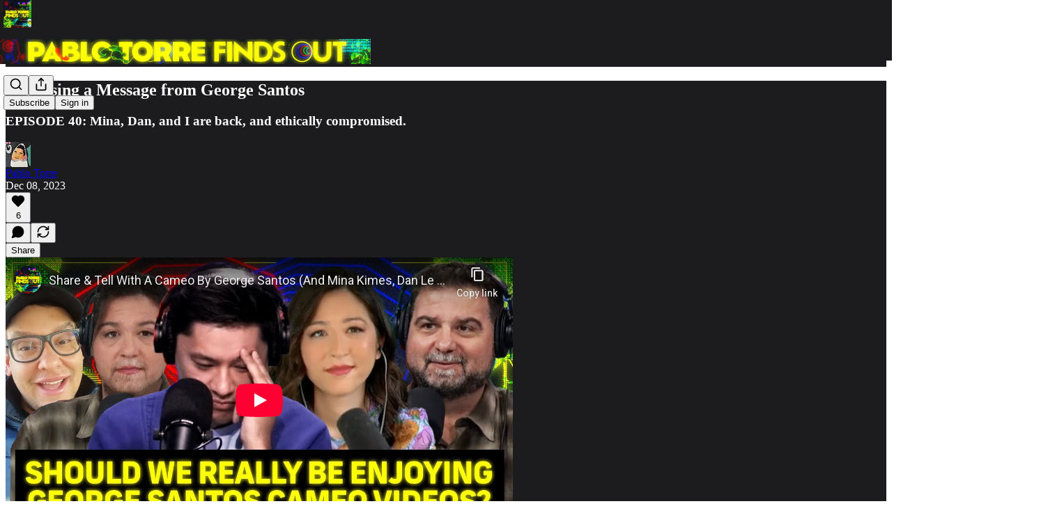

--- FILE ---
content_type: text/html; charset=utf-8
request_url: https://www.youtube-nocookie.com/embed/puOmElQS7R8?rel=0&autoplay=0&showinfo=0&enablejsapi=0
body_size: 46233
content:
<!DOCTYPE html><html lang="en" dir="ltr" data-cast-api-enabled="true"><head><meta name="viewport" content="width=device-width, initial-scale=1"><script nonce="0-aa1LEutW80leAHY6wgdg">if ('undefined' == typeof Symbol || 'undefined' == typeof Symbol.iterator) {delete Array.prototype.entries;}</script><style name="www-roboto" nonce="PcTR_Y7ZTOzSR7m0qqKp4A">@font-face{font-family:'Roboto';font-style:normal;font-weight:400;font-stretch:100%;src:url(//fonts.gstatic.com/s/roboto/v48/KFO7CnqEu92Fr1ME7kSn66aGLdTylUAMa3GUBHMdazTgWw.woff2)format('woff2');unicode-range:U+0460-052F,U+1C80-1C8A,U+20B4,U+2DE0-2DFF,U+A640-A69F,U+FE2E-FE2F;}@font-face{font-family:'Roboto';font-style:normal;font-weight:400;font-stretch:100%;src:url(//fonts.gstatic.com/s/roboto/v48/KFO7CnqEu92Fr1ME7kSn66aGLdTylUAMa3iUBHMdazTgWw.woff2)format('woff2');unicode-range:U+0301,U+0400-045F,U+0490-0491,U+04B0-04B1,U+2116;}@font-face{font-family:'Roboto';font-style:normal;font-weight:400;font-stretch:100%;src:url(//fonts.gstatic.com/s/roboto/v48/KFO7CnqEu92Fr1ME7kSn66aGLdTylUAMa3CUBHMdazTgWw.woff2)format('woff2');unicode-range:U+1F00-1FFF;}@font-face{font-family:'Roboto';font-style:normal;font-weight:400;font-stretch:100%;src:url(//fonts.gstatic.com/s/roboto/v48/KFO7CnqEu92Fr1ME7kSn66aGLdTylUAMa3-UBHMdazTgWw.woff2)format('woff2');unicode-range:U+0370-0377,U+037A-037F,U+0384-038A,U+038C,U+038E-03A1,U+03A3-03FF;}@font-face{font-family:'Roboto';font-style:normal;font-weight:400;font-stretch:100%;src:url(//fonts.gstatic.com/s/roboto/v48/KFO7CnqEu92Fr1ME7kSn66aGLdTylUAMawCUBHMdazTgWw.woff2)format('woff2');unicode-range:U+0302-0303,U+0305,U+0307-0308,U+0310,U+0312,U+0315,U+031A,U+0326-0327,U+032C,U+032F-0330,U+0332-0333,U+0338,U+033A,U+0346,U+034D,U+0391-03A1,U+03A3-03A9,U+03B1-03C9,U+03D1,U+03D5-03D6,U+03F0-03F1,U+03F4-03F5,U+2016-2017,U+2034-2038,U+203C,U+2040,U+2043,U+2047,U+2050,U+2057,U+205F,U+2070-2071,U+2074-208E,U+2090-209C,U+20D0-20DC,U+20E1,U+20E5-20EF,U+2100-2112,U+2114-2115,U+2117-2121,U+2123-214F,U+2190,U+2192,U+2194-21AE,U+21B0-21E5,U+21F1-21F2,U+21F4-2211,U+2213-2214,U+2216-22FF,U+2308-230B,U+2310,U+2319,U+231C-2321,U+2336-237A,U+237C,U+2395,U+239B-23B7,U+23D0,U+23DC-23E1,U+2474-2475,U+25AF,U+25B3,U+25B7,U+25BD,U+25C1,U+25CA,U+25CC,U+25FB,U+266D-266F,U+27C0-27FF,U+2900-2AFF,U+2B0E-2B11,U+2B30-2B4C,U+2BFE,U+3030,U+FF5B,U+FF5D,U+1D400-1D7FF,U+1EE00-1EEFF;}@font-face{font-family:'Roboto';font-style:normal;font-weight:400;font-stretch:100%;src:url(//fonts.gstatic.com/s/roboto/v48/KFO7CnqEu92Fr1ME7kSn66aGLdTylUAMaxKUBHMdazTgWw.woff2)format('woff2');unicode-range:U+0001-000C,U+000E-001F,U+007F-009F,U+20DD-20E0,U+20E2-20E4,U+2150-218F,U+2190,U+2192,U+2194-2199,U+21AF,U+21E6-21F0,U+21F3,U+2218-2219,U+2299,U+22C4-22C6,U+2300-243F,U+2440-244A,U+2460-24FF,U+25A0-27BF,U+2800-28FF,U+2921-2922,U+2981,U+29BF,U+29EB,U+2B00-2BFF,U+4DC0-4DFF,U+FFF9-FFFB,U+10140-1018E,U+10190-1019C,U+101A0,U+101D0-101FD,U+102E0-102FB,U+10E60-10E7E,U+1D2C0-1D2D3,U+1D2E0-1D37F,U+1F000-1F0FF,U+1F100-1F1AD,U+1F1E6-1F1FF,U+1F30D-1F30F,U+1F315,U+1F31C,U+1F31E,U+1F320-1F32C,U+1F336,U+1F378,U+1F37D,U+1F382,U+1F393-1F39F,U+1F3A7-1F3A8,U+1F3AC-1F3AF,U+1F3C2,U+1F3C4-1F3C6,U+1F3CA-1F3CE,U+1F3D4-1F3E0,U+1F3ED,U+1F3F1-1F3F3,U+1F3F5-1F3F7,U+1F408,U+1F415,U+1F41F,U+1F426,U+1F43F,U+1F441-1F442,U+1F444,U+1F446-1F449,U+1F44C-1F44E,U+1F453,U+1F46A,U+1F47D,U+1F4A3,U+1F4B0,U+1F4B3,U+1F4B9,U+1F4BB,U+1F4BF,U+1F4C8-1F4CB,U+1F4D6,U+1F4DA,U+1F4DF,U+1F4E3-1F4E6,U+1F4EA-1F4ED,U+1F4F7,U+1F4F9-1F4FB,U+1F4FD-1F4FE,U+1F503,U+1F507-1F50B,U+1F50D,U+1F512-1F513,U+1F53E-1F54A,U+1F54F-1F5FA,U+1F610,U+1F650-1F67F,U+1F687,U+1F68D,U+1F691,U+1F694,U+1F698,U+1F6AD,U+1F6B2,U+1F6B9-1F6BA,U+1F6BC,U+1F6C6-1F6CF,U+1F6D3-1F6D7,U+1F6E0-1F6EA,U+1F6F0-1F6F3,U+1F6F7-1F6FC,U+1F700-1F7FF,U+1F800-1F80B,U+1F810-1F847,U+1F850-1F859,U+1F860-1F887,U+1F890-1F8AD,U+1F8B0-1F8BB,U+1F8C0-1F8C1,U+1F900-1F90B,U+1F93B,U+1F946,U+1F984,U+1F996,U+1F9E9,U+1FA00-1FA6F,U+1FA70-1FA7C,U+1FA80-1FA89,U+1FA8F-1FAC6,U+1FACE-1FADC,U+1FADF-1FAE9,U+1FAF0-1FAF8,U+1FB00-1FBFF;}@font-face{font-family:'Roboto';font-style:normal;font-weight:400;font-stretch:100%;src:url(//fonts.gstatic.com/s/roboto/v48/KFO7CnqEu92Fr1ME7kSn66aGLdTylUAMa3OUBHMdazTgWw.woff2)format('woff2');unicode-range:U+0102-0103,U+0110-0111,U+0128-0129,U+0168-0169,U+01A0-01A1,U+01AF-01B0,U+0300-0301,U+0303-0304,U+0308-0309,U+0323,U+0329,U+1EA0-1EF9,U+20AB;}@font-face{font-family:'Roboto';font-style:normal;font-weight:400;font-stretch:100%;src:url(//fonts.gstatic.com/s/roboto/v48/KFO7CnqEu92Fr1ME7kSn66aGLdTylUAMa3KUBHMdazTgWw.woff2)format('woff2');unicode-range:U+0100-02BA,U+02BD-02C5,U+02C7-02CC,U+02CE-02D7,U+02DD-02FF,U+0304,U+0308,U+0329,U+1D00-1DBF,U+1E00-1E9F,U+1EF2-1EFF,U+2020,U+20A0-20AB,U+20AD-20C0,U+2113,U+2C60-2C7F,U+A720-A7FF;}@font-face{font-family:'Roboto';font-style:normal;font-weight:400;font-stretch:100%;src:url(//fonts.gstatic.com/s/roboto/v48/KFO7CnqEu92Fr1ME7kSn66aGLdTylUAMa3yUBHMdazQ.woff2)format('woff2');unicode-range:U+0000-00FF,U+0131,U+0152-0153,U+02BB-02BC,U+02C6,U+02DA,U+02DC,U+0304,U+0308,U+0329,U+2000-206F,U+20AC,U+2122,U+2191,U+2193,U+2212,U+2215,U+FEFF,U+FFFD;}@font-face{font-family:'Roboto';font-style:normal;font-weight:500;font-stretch:100%;src:url(//fonts.gstatic.com/s/roboto/v48/KFO7CnqEu92Fr1ME7kSn66aGLdTylUAMa3GUBHMdazTgWw.woff2)format('woff2');unicode-range:U+0460-052F,U+1C80-1C8A,U+20B4,U+2DE0-2DFF,U+A640-A69F,U+FE2E-FE2F;}@font-face{font-family:'Roboto';font-style:normal;font-weight:500;font-stretch:100%;src:url(//fonts.gstatic.com/s/roboto/v48/KFO7CnqEu92Fr1ME7kSn66aGLdTylUAMa3iUBHMdazTgWw.woff2)format('woff2');unicode-range:U+0301,U+0400-045F,U+0490-0491,U+04B0-04B1,U+2116;}@font-face{font-family:'Roboto';font-style:normal;font-weight:500;font-stretch:100%;src:url(//fonts.gstatic.com/s/roboto/v48/KFO7CnqEu92Fr1ME7kSn66aGLdTylUAMa3CUBHMdazTgWw.woff2)format('woff2');unicode-range:U+1F00-1FFF;}@font-face{font-family:'Roboto';font-style:normal;font-weight:500;font-stretch:100%;src:url(//fonts.gstatic.com/s/roboto/v48/KFO7CnqEu92Fr1ME7kSn66aGLdTylUAMa3-UBHMdazTgWw.woff2)format('woff2');unicode-range:U+0370-0377,U+037A-037F,U+0384-038A,U+038C,U+038E-03A1,U+03A3-03FF;}@font-face{font-family:'Roboto';font-style:normal;font-weight:500;font-stretch:100%;src:url(//fonts.gstatic.com/s/roboto/v48/KFO7CnqEu92Fr1ME7kSn66aGLdTylUAMawCUBHMdazTgWw.woff2)format('woff2');unicode-range:U+0302-0303,U+0305,U+0307-0308,U+0310,U+0312,U+0315,U+031A,U+0326-0327,U+032C,U+032F-0330,U+0332-0333,U+0338,U+033A,U+0346,U+034D,U+0391-03A1,U+03A3-03A9,U+03B1-03C9,U+03D1,U+03D5-03D6,U+03F0-03F1,U+03F4-03F5,U+2016-2017,U+2034-2038,U+203C,U+2040,U+2043,U+2047,U+2050,U+2057,U+205F,U+2070-2071,U+2074-208E,U+2090-209C,U+20D0-20DC,U+20E1,U+20E5-20EF,U+2100-2112,U+2114-2115,U+2117-2121,U+2123-214F,U+2190,U+2192,U+2194-21AE,U+21B0-21E5,U+21F1-21F2,U+21F4-2211,U+2213-2214,U+2216-22FF,U+2308-230B,U+2310,U+2319,U+231C-2321,U+2336-237A,U+237C,U+2395,U+239B-23B7,U+23D0,U+23DC-23E1,U+2474-2475,U+25AF,U+25B3,U+25B7,U+25BD,U+25C1,U+25CA,U+25CC,U+25FB,U+266D-266F,U+27C0-27FF,U+2900-2AFF,U+2B0E-2B11,U+2B30-2B4C,U+2BFE,U+3030,U+FF5B,U+FF5D,U+1D400-1D7FF,U+1EE00-1EEFF;}@font-face{font-family:'Roboto';font-style:normal;font-weight:500;font-stretch:100%;src:url(//fonts.gstatic.com/s/roboto/v48/KFO7CnqEu92Fr1ME7kSn66aGLdTylUAMaxKUBHMdazTgWw.woff2)format('woff2');unicode-range:U+0001-000C,U+000E-001F,U+007F-009F,U+20DD-20E0,U+20E2-20E4,U+2150-218F,U+2190,U+2192,U+2194-2199,U+21AF,U+21E6-21F0,U+21F3,U+2218-2219,U+2299,U+22C4-22C6,U+2300-243F,U+2440-244A,U+2460-24FF,U+25A0-27BF,U+2800-28FF,U+2921-2922,U+2981,U+29BF,U+29EB,U+2B00-2BFF,U+4DC0-4DFF,U+FFF9-FFFB,U+10140-1018E,U+10190-1019C,U+101A0,U+101D0-101FD,U+102E0-102FB,U+10E60-10E7E,U+1D2C0-1D2D3,U+1D2E0-1D37F,U+1F000-1F0FF,U+1F100-1F1AD,U+1F1E6-1F1FF,U+1F30D-1F30F,U+1F315,U+1F31C,U+1F31E,U+1F320-1F32C,U+1F336,U+1F378,U+1F37D,U+1F382,U+1F393-1F39F,U+1F3A7-1F3A8,U+1F3AC-1F3AF,U+1F3C2,U+1F3C4-1F3C6,U+1F3CA-1F3CE,U+1F3D4-1F3E0,U+1F3ED,U+1F3F1-1F3F3,U+1F3F5-1F3F7,U+1F408,U+1F415,U+1F41F,U+1F426,U+1F43F,U+1F441-1F442,U+1F444,U+1F446-1F449,U+1F44C-1F44E,U+1F453,U+1F46A,U+1F47D,U+1F4A3,U+1F4B0,U+1F4B3,U+1F4B9,U+1F4BB,U+1F4BF,U+1F4C8-1F4CB,U+1F4D6,U+1F4DA,U+1F4DF,U+1F4E3-1F4E6,U+1F4EA-1F4ED,U+1F4F7,U+1F4F9-1F4FB,U+1F4FD-1F4FE,U+1F503,U+1F507-1F50B,U+1F50D,U+1F512-1F513,U+1F53E-1F54A,U+1F54F-1F5FA,U+1F610,U+1F650-1F67F,U+1F687,U+1F68D,U+1F691,U+1F694,U+1F698,U+1F6AD,U+1F6B2,U+1F6B9-1F6BA,U+1F6BC,U+1F6C6-1F6CF,U+1F6D3-1F6D7,U+1F6E0-1F6EA,U+1F6F0-1F6F3,U+1F6F7-1F6FC,U+1F700-1F7FF,U+1F800-1F80B,U+1F810-1F847,U+1F850-1F859,U+1F860-1F887,U+1F890-1F8AD,U+1F8B0-1F8BB,U+1F8C0-1F8C1,U+1F900-1F90B,U+1F93B,U+1F946,U+1F984,U+1F996,U+1F9E9,U+1FA00-1FA6F,U+1FA70-1FA7C,U+1FA80-1FA89,U+1FA8F-1FAC6,U+1FACE-1FADC,U+1FADF-1FAE9,U+1FAF0-1FAF8,U+1FB00-1FBFF;}@font-face{font-family:'Roboto';font-style:normal;font-weight:500;font-stretch:100%;src:url(//fonts.gstatic.com/s/roboto/v48/KFO7CnqEu92Fr1ME7kSn66aGLdTylUAMa3OUBHMdazTgWw.woff2)format('woff2');unicode-range:U+0102-0103,U+0110-0111,U+0128-0129,U+0168-0169,U+01A0-01A1,U+01AF-01B0,U+0300-0301,U+0303-0304,U+0308-0309,U+0323,U+0329,U+1EA0-1EF9,U+20AB;}@font-face{font-family:'Roboto';font-style:normal;font-weight:500;font-stretch:100%;src:url(//fonts.gstatic.com/s/roboto/v48/KFO7CnqEu92Fr1ME7kSn66aGLdTylUAMa3KUBHMdazTgWw.woff2)format('woff2');unicode-range:U+0100-02BA,U+02BD-02C5,U+02C7-02CC,U+02CE-02D7,U+02DD-02FF,U+0304,U+0308,U+0329,U+1D00-1DBF,U+1E00-1E9F,U+1EF2-1EFF,U+2020,U+20A0-20AB,U+20AD-20C0,U+2113,U+2C60-2C7F,U+A720-A7FF;}@font-face{font-family:'Roboto';font-style:normal;font-weight:500;font-stretch:100%;src:url(//fonts.gstatic.com/s/roboto/v48/KFO7CnqEu92Fr1ME7kSn66aGLdTylUAMa3yUBHMdazQ.woff2)format('woff2');unicode-range:U+0000-00FF,U+0131,U+0152-0153,U+02BB-02BC,U+02C6,U+02DA,U+02DC,U+0304,U+0308,U+0329,U+2000-206F,U+20AC,U+2122,U+2191,U+2193,U+2212,U+2215,U+FEFF,U+FFFD;}</style><script name="www-roboto" nonce="0-aa1LEutW80leAHY6wgdg">if (document.fonts && document.fonts.load) {document.fonts.load("400 10pt Roboto", "E"); document.fonts.load("500 10pt Roboto", "E");}</script><link rel="stylesheet" href="/s/player/c9168c90/www-player.css" name="www-player" nonce="PcTR_Y7ZTOzSR7m0qqKp4A"><style nonce="PcTR_Y7ZTOzSR7m0qqKp4A">html {overflow: hidden;}body {font: 12px Roboto, Arial, sans-serif; background-color: #000; color: #fff; height: 100%; width: 100%; overflow: hidden; position: absolute; margin: 0; padding: 0;}#player {width: 100%; height: 100%;}h1 {text-align: center; color: #fff;}h3 {margin-top: 6px; margin-bottom: 3px;}.player-unavailable {position: absolute; top: 0; left: 0; right: 0; bottom: 0; padding: 25px; font-size: 13px; background: url(/img/meh7.png) 50% 65% no-repeat;}.player-unavailable .message {text-align: left; margin: 0 -5px 15px; padding: 0 5px 14px; border-bottom: 1px solid #888; font-size: 19px; font-weight: normal;}.player-unavailable a {color: #167ac6; text-decoration: none;}</style><script nonce="0-aa1LEutW80leAHY6wgdg">var ytcsi={gt:function(n){n=(n||"")+"data_";return ytcsi[n]||(ytcsi[n]={tick:{},info:{},gel:{preLoggedGelInfos:[]}})},now:window.performance&&window.performance.timing&&window.performance.now&&window.performance.timing.navigationStart?function(){return window.performance.timing.navigationStart+window.performance.now()}:function(){return(new Date).getTime()},tick:function(l,t,n){var ticks=ytcsi.gt(n).tick;var v=t||ytcsi.now();if(ticks[l]){ticks["_"+l]=ticks["_"+l]||[ticks[l]];ticks["_"+l].push(v)}ticks[l]=
v},info:function(k,v,n){ytcsi.gt(n).info[k]=v},infoGel:function(p,n){ytcsi.gt(n).gel.preLoggedGelInfos.push(p)},setStart:function(t,n){ytcsi.tick("_start",t,n)}};
(function(w,d){function isGecko(){if(!w.navigator)return false;try{if(w.navigator.userAgentData&&w.navigator.userAgentData.brands&&w.navigator.userAgentData.brands.length){var brands=w.navigator.userAgentData.brands;var i=0;for(;i<brands.length;i++)if(brands[i]&&brands[i].brand==="Firefox")return true;return false}}catch(e){setTimeout(function(){throw e;})}if(!w.navigator.userAgent)return false;var ua=w.navigator.userAgent;return ua.indexOf("Gecko")>0&&ua.toLowerCase().indexOf("webkit")<0&&ua.indexOf("Edge")<
0&&ua.indexOf("Trident")<0&&ua.indexOf("MSIE")<0}ytcsi.setStart(w.performance?w.performance.timing.responseStart:null);var isPrerender=(d.visibilityState||d.webkitVisibilityState)=="prerender";var vName=!d.visibilityState&&d.webkitVisibilityState?"webkitvisibilitychange":"visibilitychange";if(isPrerender){var startTick=function(){ytcsi.setStart();d.removeEventListener(vName,startTick)};d.addEventListener(vName,startTick,false)}if(d.addEventListener)d.addEventListener(vName,function(){ytcsi.tick("vc")},
false);if(isGecko()){var isHidden=(d.visibilityState||d.webkitVisibilityState)=="hidden";if(isHidden)ytcsi.tick("vc")}var slt=function(el,t){setTimeout(function(){var n=ytcsi.now();el.loadTime=n;if(el.slt)el.slt()},t)};w.__ytRIL=function(el){if(!el.getAttribute("data-thumb"))if(w.requestAnimationFrame)w.requestAnimationFrame(function(){slt(el,0)});else slt(el,16)}})(window,document);
</script><script nonce="0-aa1LEutW80leAHY6wgdg">var ytcfg={d:function(){return window.yt&&yt.config_||ytcfg.data_||(ytcfg.data_={})},get:function(k,o){return k in ytcfg.d()?ytcfg.d()[k]:o},set:function(){var a=arguments;if(a.length>1)ytcfg.d()[a[0]]=a[1];else{var k;for(k in a[0])ytcfg.d()[k]=a[0][k]}}};
ytcfg.set({"CLIENT_CANARY_STATE":"none","DEVICE":"cbr\u003dChrome\u0026cbrand\u003dapple\u0026cbrver\u003d131.0.0.0\u0026ceng\u003dWebKit\u0026cengver\u003d537.36\u0026cos\u003dMacintosh\u0026cosver\u003d10_15_7\u0026cplatform\u003dDESKTOP","EVENT_ID":"DCV1aYCMM6bD1NgPp4aIoAo","EXPERIMENT_FLAGS":{"ab_det_apb_b":true,"ab_det_apm":true,"ab_det_el_h":true,"ab_det_em_inj":true,"ab_l_sig_st":true,"ab_l_sig_st_e":true,"action_companion_center_align_description":true,"allow_skip_networkless":true,"always_send_and_write":true,"att_web_record_metrics":true,"attmusi":true,"c3_enable_button_impression_logging":true,"c3_watch_page_component":true,"cancel_pending_navs":true,"clean_up_manual_attribution_header":true,"config_age_report_killswitch":true,"cow_optimize_idom_compat":true,"csi_on_gel":true,"delhi_mweb_colorful_sd":true,"delhi_mweb_colorful_sd_v2":true,"deprecate_pair_servlet_enabled":true,"desktop_sparkles_light_cta_button":true,"disable_cached_masthead_data":true,"disable_child_node_auto_formatted_strings":true,"disable_log_to_visitor_layer":true,"disable_pacf_logging_for_memory_limited_tv":true,"embeds_enable_eid_enforcement_for_youtube":true,"embeds_enable_info_panel_dismissal":true,"embeds_enable_pfp_always_unbranded":true,"embeds_muted_autoplay_sound_fix":true,"embeds_serve_es6_client":true,"embeds_web_nwl_disable_nocookie":true,"embeds_web_updated_shorts_definition_fix":true,"enable_active_view_display_ad_renderer_web_home":true,"enable_ad_disclosure_banner_a11y_fix":true,"enable_client_sli_logging":true,"enable_client_streamz_web":true,"enable_client_ve_spec":true,"enable_cloud_save_error_popup_after_retry":true,"enable_dai_sdf_h5_preroll":true,"enable_datasync_id_header_in_web_vss_pings":true,"enable_default_mono_cta_migration_web_client":true,"enable_docked_chat_messages":true,"enable_entity_store_from_dependency_injection":true,"enable_inline_muted_playback_on_web_search":true,"enable_inline_muted_playback_on_web_search_for_vdc":true,"enable_inline_muted_playback_on_web_search_for_vdcb":true,"enable_is_extended_monitoring":true,"enable_is_mini_app_page_active_bugfix":true,"enable_logging_first_user_action_after_game_ready":true,"enable_ltc_param_fetch_from_innertube":true,"enable_masthead_mweb_padding_fix":true,"enable_menu_renderer_button_in_mweb_hclr":true,"enable_mini_app_command_handler_mweb_fix":true,"enable_mini_guide_downloads_item":true,"enable_mixed_direction_formatted_strings":true,"enable_mweb_new_caption_language_picker":true,"enable_names_handles_account_switcher":true,"enable_network_request_logging_on_game_events":true,"enable_new_paid_product_placement":true,"enable_open_in_new_tab_icon_for_short_dr_for_desktop_search":true,"enable_open_yt_content":true,"enable_origin_query_parameter_bugfix":true,"enable_pause_ads_on_ytv_html5":true,"enable_payments_purchase_manager":true,"enable_pdp_icon_prefetch":true,"enable_pl_r_si_fa":true,"enable_place_pivot_url":true,"enable_pv_screen_modern_text":true,"enable_removing_navbar_title_on_hashtag_page_mweb":true,"enable_rta_manager":true,"enable_sdf_companion_h5":true,"enable_sdf_dai_h5_midroll":true,"enable_sdf_h5_endemic_mid_post_roll":true,"enable_sdf_on_h5_unplugged_vod_midroll":true,"enable_sdf_shorts_player_bytes_h5":true,"enable_sending_unwrapped_game_audio_as_serialized_metadata":true,"enable_sfv_effect_pivot_url":true,"enable_shorts_new_carousel":true,"enable_skip_ad_guidance_prompt":true,"enable_skippable_ads_for_unplugged_ad_pod":true,"enable_smearing_expansion_dai":true,"enable_time_out_messages":true,"enable_timeline_view_modern_transcript_fe":true,"enable_video_display_compact_button_group_for_desktop_search":true,"enable_web_delhi_icons":true,"enable_web_home_top_landscape_image_layout_level_click":true,"enable_web_tiered_gel":true,"enable_window_constrained_buy_flow_dialog":true,"enable_wiz_queue_effect_and_on_init_initial_runs":true,"enable_ypc_spinners":true,"enable_yt_ata_iframe_authuser":true,"export_networkless_options":true,"export_player_version_to_ytconfig":true,"fill_single_video_with_notify_to_lasr":true,"fix_ad_miniplayer_controls_rendering":true,"fix_ads_tracking_for_swf_config_deprecation_mweb":true,"h5_companion_enable_adcpn_macro_substitution_for_click_pings":true,"h5_inplayer_enable_adcpn_macro_substitution_for_click_pings":true,"h5_reset_cache_and_filter_before_update_masthead":true,"hide_channel_creation_title_for_mweb":true,"high_ccv_client_side_caching_h5":true,"html5_log_trigger_events_with_debug_data":true,"html5_ssdai_enable_media_end_cue_range":true,"il_attach_cache_limit":true,"il_use_view_model_logging_context":true,"is_browser_support_for_webcam_streaming":true,"json_condensed_response":true,"kev_adb_pg":true,"kevlar_gel_error_routing":true,"kevlar_watch_cinematics":true,"live_chat_enable_controller_extraction":true,"live_chat_enable_rta_manager":true,"log_click_with_layer_from_element_in_command_handler":true,"mdx_enable_privacy_disclosure_ui":true,"mdx_load_cast_api_bootstrap_script":true,"medium_progress_bar_modification":true,"migrate_remaining_web_ad_badges_to_innertube":true,"mobile_account_menu_refresh":true,"mweb_account_linking_noapp":true,"mweb_after_render_to_scheduler":true,"mweb_allow_modern_search_suggest_behavior":true,"mweb_animated_actions":true,"mweb_app_upsell_button_direct_to_app":true,"mweb_c3_enable_adaptive_signals":true,"mweb_c3_library_page_enable_recent_shelf":true,"mweb_c3_remove_web_navigation_endpoint_data":true,"mweb_c3_use_canonical_from_player_response":true,"mweb_cinematic_watch":true,"mweb_command_handler":true,"mweb_delay_watch_initial_data":true,"mweb_disable_searchbar_scroll":true,"mweb_enable_browse_chunks":true,"mweb_enable_fine_scrubbing_for_recs":true,"mweb_enable_keto_batch_player_fullscreen":true,"mweb_enable_keto_batch_player_progress_bar":true,"mweb_enable_keto_batch_player_tooltips":true,"mweb_enable_lockup_view_model_for_ucp":true,"mweb_enable_mix_panel_title_metadata":true,"mweb_enable_more_drawer":true,"mweb_enable_optional_fullscreen_landscape_locking":true,"mweb_enable_overlay_touch_manager":true,"mweb_enable_premium_carve_out_fix":true,"mweb_enable_refresh_detection":true,"mweb_enable_search_imp":true,"mweb_enable_shorts_pivot_button":true,"mweb_enable_shorts_video_preload":true,"mweb_enable_skippables_on_jio_phone":true,"mweb_enable_two_line_title_on_shorts":true,"mweb_enable_varispeed_controller":true,"mweb_enable_watch_feed_infinite_scroll":true,"mweb_enable_wrapped_unplugged_pause_membership_dialog_renderer":true,"mweb_fix_monitor_visibility_after_render":true,"mweb_force_ios_fallback_to_native_control":true,"mweb_fp_auto_fullscreen":true,"mweb_fullscreen_controls":true,"mweb_fullscreen_controls_action_buttons":true,"mweb_fullscreen_watch_system":true,"mweb_home_reactive_shorts":true,"mweb_innertube_search_command":true,"mweb_lang_in_html":true,"mweb_like_button_synced_with_entities":true,"mweb_logo_use_home_page_ve":true,"mweb_native_control_in_faux_fullscreen_shared":true,"mweb_player_control_on_hover":true,"mweb_player_delhi_dtts":true,"mweb_player_hide_unavailable_subtitles_button":true,"mweb_player_settings_use_bottom_sheet":true,"mweb_player_show_previous_next_buttons_in_playlist":true,"mweb_player_skip_no_op_state_changes":true,"mweb_player_user_select_none":true,"mweb_playlist_engagement_panel":true,"mweb_progress_bar_seek_on_mouse_click":true,"mweb_pull_2_full":true,"mweb_pull_2_full_enable_touch_handlers":true,"mweb_schedule_warm_watch_response":true,"mweb_searchbox_legacy_navigation":true,"mweb_see_fewer_shorts":true,"mweb_shorts_comments_panel_id_change":true,"mweb_shorts_early_continuation":true,"mweb_show_ios_smart_banner":true,"mweb_show_sign_in_button_from_header":true,"mweb_use_server_url_on_startup":true,"mweb_watch_captions_enable_auto_translate":true,"mweb_watch_captions_set_default_size":true,"mweb_watch_stop_scheduler_on_player_response":true,"mweb_watchfeed_big_thumbnails":true,"mweb_yt_searchbox":true,"networkless_logging":true,"no_client_ve_attach_unless_shown":true,"pageid_as_header_web":true,"playback_settings_use_switch_menu":true,"player_controls_autonav_fix":true,"player_controls_skip_double_signal_update":true,"polymer_bad_build_labels":true,"polymer_verifiy_app_state":true,"qoe_send_and_write":true,"remove_chevron_from_ad_disclosure_banner_h5":true,"remove_masthead_channel_banner_on_refresh":true,"remove_slot_id_exited_trigger_for_dai_in_player_slot_expire":true,"replace_client_url_parsing_with_server_signal":true,"service_worker_enabled":true,"service_worker_push_enabled":true,"service_worker_push_home_page_prompt":true,"service_worker_push_watch_page_prompt":true,"shell_load_gcf":true,"shorten_initial_gel_batch_timeout":true,"should_use_yt_voice_endpoint_in_kaios":true,"smarter_ve_dedupping":true,"speedmaster_no_seek":true,"stop_handling_click_for_non_rendering_overlay_layout":true,"suppress_error_204_logging":true,"synced_panel_scrolling_controller":true,"use_event_time_ms_header":true,"use_fifo_for_networkless":true,"use_request_time_ms_header":true,"use_session_based_sampling":true,"use_thumbnail_overlay_time_status_renderer_for_live_badge":true,"vss_final_ping_send_and_write":true,"vss_playback_use_send_and_write":true,"web_adaptive_repeat_ase":true,"web_always_load_chat_support":true,"web_animated_like":true,"web_api_url":true,"web_attributed_string_deep_equal_bugfix":true,"web_autonav_allow_off_by_default":true,"web_button_vm_refactor_disabled":true,"web_c3_log_app_init_finish":true,"web_csi_action_sampling_enabled":true,"web_dedupe_ve_grafting":true,"web_disable_backdrop_filter":true,"web_enable_ab_rsp_cl":true,"web_enable_course_icon_update":true,"web_enable_error_204":true,"web_fix_segmented_like_dislike_undefined":true,"web_gcf_hashes_innertube":true,"web_gel_timeout_cap":true,"web_metadata_carousel_elref_bugfix":true,"web_parent_target_for_sheets":true,"web_persist_server_autonav_state_on_client":true,"web_playback_associated_log_ctt":true,"web_playback_associated_ve":true,"web_prefetch_preload_video":true,"web_progress_bar_draggable":true,"web_resizable_advertiser_banner_on_masthead_safari_fix":true,"web_shorts_just_watched_on_channel_and_pivot_study":true,"web_shorts_just_watched_overlay":true,"web_update_panel_visibility_logging_fix":true,"web_video_attribute_view_model_a11y_fix":true,"web_watch_controls_state_signals":true,"web_wiz_attributed_string":true,"webfe_mweb_watch_microdata":true,"webfe_watch_shorts_canonical_url_fix":true,"webpo_exit_on_net_err":true,"wiz_diff_overwritable":true,"woffle_used_state_report":true,"wpo_gel_strz":true,"H5_async_logging_delay_ms":30000.0,"attention_logging_scroll_throttle":500.0,"autoplay_pause_by_lact_sampling_fraction":0.0,"cinematic_watch_effect_opacity":0.4,"log_window_onerror_fraction":0.1,"speedmaster_playback_rate":2.0,"tv_pacf_logging_sample_rate":0.01,"web_attention_logging_scroll_throttle":500.0,"web_load_prediction_threshold":0.1,"web_navigation_prediction_threshold":0.1,"web_pbj_log_warning_rate":0.0,"web_system_health_fraction":0.01,"ytidb_transaction_ended_event_rate_limit":0.02,"active_time_update_interval_ms":10000,"att_init_delay":500,"autoplay_pause_by_lact_sec":0,"botguard_async_snapshot_timeout_ms":3000,"check_navigator_accuracy_timeout_ms":0,"cinematic_watch_css_filter_blur_strength":40,"cinematic_watch_fade_out_duration":500,"close_webview_delay_ms":100,"cloud_save_game_data_rate_limit_ms":3000,"compression_disable_point":10,"custom_active_view_tos_timeout_ms":3600000,"embeds_widget_poll_interval_ms":0,"gel_min_batch_size":3,"gel_queue_timeout_max_ms":60000,"get_async_timeout_ms":60000,"hide_cta_for_home_web_video_ads_animate_in_time":2,"html5_byterate_soft_cap":0,"initial_gel_batch_timeout":2000,"max_body_size_to_compress":500000,"max_prefetch_window_sec_for_livestream_optimization":10,"min_prefetch_offset_sec_for_livestream_optimization":20,"mini_app_container_iframe_src_update_delay_ms":0,"multiple_preview_news_duration_time":11000,"mweb_c3_toast_duration_ms":5000,"mweb_deep_link_fallback_timeout_ms":10000,"mweb_delay_response_received_actions":100,"mweb_fp_dpad_rate_limit_ms":0,"mweb_fp_dpad_watch_title_clamp_lines":0,"mweb_history_manager_cache_size":100,"mweb_ios_fullscreen_playback_transition_delay_ms":500,"mweb_ios_fullscreen_system_pause_epilson_ms":0,"mweb_override_response_store_expiration_ms":0,"mweb_shorts_early_continuation_trigger_threshold":4,"mweb_w2w_max_age_seconds":0,"mweb_watch_captions_default_size":2,"neon_dark_launch_gradient_count":0,"network_polling_interval":30000,"play_click_interval_ms":30000,"play_ping_interval_ms":10000,"prefetch_comments_ms_after_video":0,"send_config_hash_timer":0,"service_worker_push_logged_out_prompt_watches":-1,"service_worker_push_prompt_cap":-1,"service_worker_push_prompt_delay_microseconds":3888000000000,"slow_compressions_before_abandon_count":4,"speedmaster_cancellation_movement_dp":10,"speedmaster_touch_activation_ms":500,"web_attention_logging_throttle":500,"web_foreground_heartbeat_interval_ms":28000,"web_gel_debounce_ms":10000,"web_logging_max_batch":100,"web_max_tracing_events":50,"web_tracing_session_replay":0,"wil_icon_max_concurrent_fetches":9999,"ytidb_remake_db_retries":3,"ytidb_reopen_db_retries":3,"WebClientReleaseProcessCritical__youtube_embeds_client_version_override":"","WebClientReleaseProcessCritical__youtube_embeds_web_client_version_override":"","WebClientReleaseProcessCritical__youtube_mweb_client_version_override":"","debug_forced_internalcountrycode":"","embeds_web_synth_ch_headers_banned_urls_regex":"","enable_web_media_service":"DISABLED","il_payload_scraping":"","live_chat_unicode_emoji_json_url":"https://www.gstatic.com/youtube/img/emojis/emojis-svg-9.json","mweb_deep_link_feature_tag_suffix":"11268432","mweb_enable_shorts_innertube_player_prefetch_trigger":"NONE","mweb_fp_dpad":"home,search,browse,channel,create_channel,experiments,settings,trending,oops,404,paid_memberships,sponsorship,premium,shorts","mweb_fp_dpad_linear_navigation":"","mweb_fp_dpad_linear_navigation_visitor":"","mweb_fp_dpad_visitor":"","mweb_preload_video_by_player_vars":"","place_pivot_triggering_container_alternate":"","place_pivot_triggering_counterfactual_container_alternate":"","service_worker_push_force_notification_prompt_tag":"1","service_worker_scope":"/","suggest_exp_str":"","web_client_version_override":"","kevlar_command_handler_command_banlist":[],"mini_app_ids_without_game_ready":["UgkxHHtsak1SC8mRGHMZewc4HzeAY3yhPPmJ","Ugkx7OgzFqE6z_5Mtf4YsotGfQNII1DF_RBm"],"web_op_signal_type_banlist":[],"web_tracing_enabled_spans":["event","command"]},"GAPI_HINT_PARAMS":"m;/_/scs/abc-static/_/js/k\u003dgapi.gapi.en.FZb77tO2YW4.O/d\u003d1/rs\u003dAHpOoo8lqavmo6ayfVxZovyDiP6g3TOVSQ/m\u003d__features__","GAPI_HOST":"https://apis.google.com","GAPI_LOCALE":"en_US","GL":"US","HL":"en","HTML_DIR":"ltr","HTML_LANG":"en","INNERTUBE_API_KEY":"AIzaSyAO_FJ2SlqU8Q4STEHLGCilw_Y9_11qcW8","INNERTUBE_API_VERSION":"v1","INNERTUBE_CLIENT_NAME":"WEB_EMBEDDED_PLAYER","INNERTUBE_CLIENT_VERSION":"1.20260122.10.00","INNERTUBE_CONTEXT":{"client":{"hl":"en","gl":"US","remoteHost":"18.219.185.115","deviceMake":"Apple","deviceModel":"","visitorData":"CgtLa3ZNUE1BZEhYOCiMytTLBjIKCgJVUxIEGgAgJw%3D%3D","userAgent":"Mozilla/5.0 (Macintosh; Intel Mac OS X 10_15_7) AppleWebKit/537.36 (KHTML, like Gecko) Chrome/131.0.0.0 Safari/537.36; ClaudeBot/1.0; +claudebot@anthropic.com),gzip(gfe)","clientName":"WEB_EMBEDDED_PLAYER","clientVersion":"1.20260122.10.00","osName":"Macintosh","osVersion":"10_15_7","originalUrl":"https://www.youtube-nocookie.com/embed/puOmElQS7R8?rel\u003d0\u0026autoplay\u003d0\u0026showinfo\u003d0\u0026enablejsapi\u003d0","platform":"DESKTOP","clientFormFactor":"UNKNOWN_FORM_FACTOR","configInfo":{"appInstallData":"[base64]%3D"},"browserName":"Chrome","browserVersion":"131.0.0.0","acceptHeader":"text/html,application/xhtml+xml,application/xml;q\u003d0.9,image/webp,image/apng,*/*;q\u003d0.8,application/signed-exchange;v\u003db3;q\u003d0.9","deviceExperimentId":"ChxOelU1T1RBeU1EWTRNVFl4TXpjMk16QTNNQT09EIzK1MsGGIzK1MsG","rolloutToken":"CLfo66v_vYjP7wEQ_Mrc5PukkgMY_Mrc5PukkgM%3D"},"user":{"lockedSafetyMode":false},"request":{"useSsl":true},"clickTracking":{"clickTrackingParams":"IhMIgMLc5PukkgMVpiEVBR0nAwKk"},"thirdParty":{"embeddedPlayerContext":{"embeddedPlayerEncryptedContext":"AD5ZzFQSmi98R3O4pw3jqc8_JxWE4akHlZs5z-jXoIQpLdy7gO-Fh6wtQAXoIoUVg6WkwF-W7dsQjXCwhcGqrShq59JGEt36uZZYlAuNm2uoaPqF0GysrWLyyyikt1Sz-rsTWuDHhc6zph5ycmb0Jzd1M4np6eUr1fECgAK5FCUS0iyIDg","ancestorOriginsSupported":false}}},"INNERTUBE_CONTEXT_CLIENT_NAME":56,"INNERTUBE_CONTEXT_CLIENT_VERSION":"1.20260122.10.00","INNERTUBE_CONTEXT_GL":"US","INNERTUBE_CONTEXT_HL":"en","LATEST_ECATCHER_SERVICE_TRACKING_PARAMS":{"client.name":"WEB_EMBEDDED_PLAYER","client.jsfeat":"2021"},"LOGGED_IN":false,"PAGE_BUILD_LABEL":"youtube.embeds.web_20260122_10_RC00","PAGE_CL":859848483,"SERVER_NAME":"WebFE","VISITOR_DATA":"CgtLa3ZNUE1BZEhYOCiMytTLBjIKCgJVUxIEGgAgJw%3D%3D","WEB_PLAYER_CONTEXT_CONFIGS":{"WEB_PLAYER_CONTEXT_CONFIG_ID_EMBEDDED_PLAYER":{"rootElementId":"movie_player","jsUrl":"/s/player/c9168c90/player_ias.vflset/en_US/base.js","cssUrl":"/s/player/c9168c90/www-player.css","contextId":"WEB_PLAYER_CONTEXT_CONFIG_ID_EMBEDDED_PLAYER","eventLabel":"embedded","contentRegion":"US","hl":"en_US","hostLanguage":"en","innertubeApiKey":"AIzaSyAO_FJ2SlqU8Q4STEHLGCilw_Y9_11qcW8","innertubeApiVersion":"v1","innertubeContextClientVersion":"1.20260122.10.00","disableRelatedVideos":true,"device":{"brand":"apple","model":"","browser":"Chrome","browserVersion":"131.0.0.0","os":"Macintosh","osVersion":"10_15_7","platform":"DESKTOP","interfaceName":"WEB_EMBEDDED_PLAYER","interfaceVersion":"1.20260122.10.00"},"serializedExperimentIds":"23853953,24004644,24499533,51010235,51063643,51098299,51204329,51222973,51340662,51349914,51353393,51366423,51372680,51389629,51404808,51404810,51425033,51489567,51490331,51500051,51505436,51530495,51534669,51560386,51565116,51566373,51578632,51583566,51583821,51585555,51586118,51604314,51605258,51605395,51609829,51611457,51615065,51620867,51621065,51622844,51631301,51632249,51637029,51638932,51648336,51656217,51672162,51681662,51683502,51684301,51684306,51691590,51693511,51693994,51696107,51696619,51697032,51700777,51705183,51707621,51711227,51712601,51713175,51713237,51714463,51719110,51719411,51719588,51719628,51724102,51724105,51729218,51732102,51735451,51737133,51738919,51740812,51742830,51742876,51744563,51747794","serializedExperimentFlags":"H5_async_logging_delay_ms\u003d30000.0\u0026PlayerWeb__h5_enable_advisory_rating_restrictions\u003dtrue\u0026a11y_h5_associate_survey_question\u003dtrue\u0026ab_det_apb_b\u003dtrue\u0026ab_det_apm\u003dtrue\u0026ab_det_el_h\u003dtrue\u0026ab_det_em_inj\u003dtrue\u0026ab_l_sig_st\u003dtrue\u0026ab_l_sig_st_e\u003dtrue\u0026action_companion_center_align_description\u003dtrue\u0026ad_pod_disable_companion_persist_ads_quality\u003dtrue\u0026add_stmp_logs_for_voice_boost\u003dtrue\u0026allow_autohide_on_paused_videos\u003dtrue\u0026allow_drm_override\u003dtrue\u0026allow_live_autoplay\u003dtrue\u0026allow_poltergust_autoplay\u003dtrue\u0026allow_skip_networkless\u003dtrue\u0026allow_vp9_1080p_mq_enc\u003dtrue\u0026always_cache_redirect_endpoint\u003dtrue\u0026always_send_and_write\u003dtrue\u0026annotation_module_vast_cards_load_logging_fraction\u003d0.0\u0026assign_drm_family_by_format\u003dtrue\u0026att_web_record_metrics\u003dtrue\u0026attention_logging_scroll_throttle\u003d500.0\u0026attmusi\u003dtrue\u0026autoplay_time\u003d10000\u0026autoplay_time_for_fullscreen\u003d-1\u0026autoplay_time_for_music_content\u003d-1\u0026bg_vm_reinit_threshold\u003d7200000\u0026blocked_packages_for_sps\u003d[]\u0026botguard_async_snapshot_timeout_ms\u003d3000\u0026captions_url_add_ei\u003dtrue\u0026check_navigator_accuracy_timeout_ms\u003d0\u0026clean_up_manual_attribution_header\u003dtrue\u0026compression_disable_point\u003d10\u0026cow_optimize_idom_compat\u003dtrue\u0026csi_on_gel\u003dtrue\u0026custom_active_view_tos_timeout_ms\u003d3600000\u0026dash_manifest_version\u003d5\u0026debug_bandaid_hostname\u003d\u0026debug_bandaid_port\u003d0\u0026debug_sherlog_username\u003d\u0026delhi_fast_follow_autonav_toggle\u003dtrue\u0026delhi_modern_player_default_thumbnail_percentage\u003d0.0\u0026delhi_modern_player_faster_autohide_delay_ms\u003d2000\u0026delhi_modern_player_pause_thumbnail_percentage\u003d0.6\u0026delhi_modern_web_player_blending_mode\u003d\u0026delhi_modern_web_player_disable_frosted_glass\u003dtrue\u0026delhi_modern_web_player_horizontal_volume_controls\u003dtrue\u0026delhi_modern_web_player_lhs_volume_controls\u003dtrue\u0026delhi_modern_web_player_responsive_compact_controls_threshold\u003d0\u0026deprecate_22\u003dtrue\u0026deprecate_delay_ping\u003dtrue\u0026deprecate_pair_servlet_enabled\u003dtrue\u0026desktop_sparkles_light_cta_button\u003dtrue\u0026disable_av1_setting\u003dtrue\u0026disable_branding_context\u003dtrue\u0026disable_cached_masthead_data\u003dtrue\u0026disable_channel_id_check_for_suspended_channels\u003dtrue\u0026disable_child_node_auto_formatted_strings\u003dtrue\u0026disable_lifa_for_supex_users\u003dtrue\u0026disable_log_to_visitor_layer\u003dtrue\u0026disable_mdx_connection_in_mdx_module_for_music_web\u003dtrue\u0026disable_pacf_logging_for_memory_limited_tv\u003dtrue\u0026disable_reduced_fullscreen_autoplay_countdown_for_minors\u003dtrue\u0026disable_reel_item_watch_format_filtering\u003dtrue\u0026disable_threegpp_progressive_formats\u003dtrue\u0026disable_touch_events_on_skip_button\u003dtrue\u0026edge_encryption_fill_primary_key_version\u003dtrue\u0026embeds_enable_info_panel_dismissal\u003dtrue\u0026embeds_enable_move_set_center_crop_to_public\u003dtrue\u0026embeds_enable_per_video_embed_config\u003dtrue\u0026embeds_enable_pfp_always_unbranded\u003dtrue\u0026embeds_web_lite_mode\u003d1\u0026embeds_web_nwl_disable_nocookie\u003dtrue\u0026embeds_web_synth_ch_headers_banned_urls_regex\u003d\u0026enable_active_view_display_ad_renderer_web_home\u003dtrue\u0026enable_active_view_lr_shorts_video\u003dtrue\u0026enable_active_view_mweb_shorts_video\u003dtrue\u0026enable_active_view_web_shorts_video\u003dtrue\u0026enable_ad_cpn_macro_substitution_for_click_pings\u003dtrue\u0026enable_ad_disclosure_banner_a11y_fix\u003dtrue\u0026enable_antiscraping_web_player_expired\u003dtrue\u0026enable_app_promo_endcap_eml_on_tablet\u003dtrue\u0026enable_batched_cross_device_pings_in_gel_fanout\u003dtrue\u0026enable_cast_for_web_unplugged\u003dtrue\u0026enable_cast_on_music_web\u003dtrue\u0026enable_cipher_for_manifest_urls\u003dtrue\u0026enable_cleanup_masthead_autoplay_hack_fix\u003dtrue\u0026enable_client_page_id_header_for_first_party_pings\u003dtrue\u0026enable_client_sli_logging\u003dtrue\u0026enable_client_ve_spec\u003dtrue\u0026enable_cta_banner_on_unplugged_lr\u003dtrue\u0026enable_custom_playhead_parsing\u003dtrue\u0026enable_dai_sdf_h5_preroll\u003dtrue\u0026enable_datasync_id_header_in_web_vss_pings\u003dtrue\u0026enable_default_mono_cta_migration_web_client\u003dtrue\u0026enable_dsa_ad_badge_for_action_endcap_on_android\u003dtrue\u0026enable_dsa_ad_badge_for_action_endcap_on_ios\u003dtrue\u0026enable_entity_store_from_dependency_injection\u003dtrue\u0026enable_error_corrections_infocard_web_client\u003dtrue\u0026enable_error_corrections_infocards_icon_web\u003dtrue\u0026enable_inline_muted_playback_on_web_search\u003dtrue\u0026enable_inline_muted_playback_on_web_search_for_vdc\u003dtrue\u0026enable_inline_muted_playback_on_web_search_for_vdcb\u003dtrue\u0026enable_is_extended_monitoring\u003dtrue\u0026enable_kabuki_comments_on_shorts\u003ddisabled\u0026enable_ltc_param_fetch_from_innertube\u003dtrue\u0026enable_mixed_direction_formatted_strings\u003dtrue\u0026enable_modern_skip_button_on_web\u003dtrue\u0026enable_new_paid_product_placement\u003dtrue\u0026enable_open_in_new_tab_icon_for_short_dr_for_desktop_search\u003dtrue\u0026enable_out_of_stock_text_all_surfaces\u003dtrue\u0026enable_paid_content_overlay_bugfix\u003dtrue\u0026enable_pause_ads_on_ytv_html5\u003dtrue\u0026enable_pl_r_si_fa\u003dtrue\u0026enable_policy_based_hqa_filter_in_watch_server\u003dtrue\u0026enable_progres_commands_lr_feeds\u003dtrue\u0026enable_publishing_region_param_in_sus\u003dtrue\u0026enable_pv_screen_modern_text\u003dtrue\u0026enable_rpr_token_on_ltl_lookup\u003dtrue\u0026enable_sdf_companion_h5\u003dtrue\u0026enable_sdf_dai_h5_midroll\u003dtrue\u0026enable_sdf_h5_endemic_mid_post_roll\u003dtrue\u0026enable_sdf_on_h5_unplugged_vod_midroll\u003dtrue\u0026enable_sdf_shorts_player_bytes_h5\u003dtrue\u0026enable_server_driven_abr\u003dtrue\u0026enable_server_driven_abr_for_backgroundable\u003dtrue\u0026enable_server_driven_abr_url_generation\u003dtrue\u0026enable_server_driven_readahead\u003dtrue\u0026enable_skip_ad_guidance_prompt\u003dtrue\u0026enable_skip_to_next_messaging\u003dtrue\u0026enable_skippable_ads_for_unplugged_ad_pod\u003dtrue\u0026enable_smart_skip_player_controls_shown_on_web\u003dtrue\u0026enable_smart_skip_player_controls_shown_on_web_increased_triggering_sensitivity\u003dtrue\u0026enable_smart_skip_speedmaster_on_web\u003dtrue\u0026enable_smearing_expansion_dai\u003dtrue\u0026enable_split_screen_ad_baseline_experience_endemic_live_h5\u003dtrue\u0026enable_to_call_playready_backend_directly\u003dtrue\u0026enable_unified_action_endcap_on_web\u003dtrue\u0026enable_video_display_compact_button_group_for_desktop_search\u003dtrue\u0026enable_voice_boost_feature\u003dtrue\u0026enable_vp9_appletv5_on_server\u003dtrue\u0026enable_watch_server_rejected_formats_logging\u003dtrue\u0026enable_web_delhi_icons\u003dtrue\u0026enable_web_home_top_landscape_image_layout_level_click\u003dtrue\u0026enable_web_media_session_metadata_fix\u003dtrue\u0026enable_web_premium_varispeed_upsell\u003dtrue\u0026enable_web_tiered_gel\u003dtrue\u0026enable_wiz_queue_effect_and_on_init_initial_runs\u003dtrue\u0026enable_yt_ata_iframe_authuser\u003dtrue\u0026enable_ytv_csdai_vp9\u003dtrue\u0026export_networkless_options\u003dtrue\u0026export_player_version_to_ytconfig\u003dtrue\u0026fill_live_request_config_in_ustreamer_config\u003dtrue\u0026fill_single_video_with_notify_to_lasr\u003dtrue\u0026filter_vb_without_non_vb_equivalents\u003dtrue\u0026filter_vp9_for_live_dai\u003dtrue\u0026fix_ad_miniplayer_controls_rendering\u003dtrue\u0026fix_ads_tracking_for_swf_config_deprecation_mweb\u003dtrue\u0026fix_h5_toggle_button_a11y\u003dtrue\u0026fix_survey_color_contrast_on_destop\u003dtrue\u0026fix_toggle_button_role_for_ad_components\u003dtrue\u0026fresca_polling_delay_override\u003d0\u0026gab_return_sabr_ssdai_config\u003dtrue\u0026gel_min_batch_size\u003d3\u0026gel_queue_timeout_max_ms\u003d60000\u0026gvi_channel_client_screen\u003dtrue\u0026h5_companion_enable_adcpn_macro_substitution_for_click_pings\u003dtrue\u0026h5_enable_ad_mbs\u003dtrue\u0026h5_inplayer_enable_adcpn_macro_substitution_for_click_pings\u003dtrue\u0026h5_reset_cache_and_filter_before_update_masthead\u003dtrue\u0026heatseeker_decoration_threshold\u003d0.0\u0026hfr_dropped_framerate_fallback_threshold\u003d0\u0026hide_cta_for_home_web_video_ads_animate_in_time\u003d2\u0026high_ccv_client_side_caching_h5\u003dtrue\u0026hls_use_new_codecs_string_api\u003dtrue\u0026html5_ad_timeout_ms\u003d0\u0026html5_adaptation_step_count\u003d0\u0026html5_ads_preroll_lock_timeout_delay_ms\u003d15000\u0026html5_allow_multiview_tile_preload\u003dtrue\u0026html5_allow_preloading_with_idle_only_network_for_sabr\u003dtrue\u0026html5_allow_video_keyframe_without_audio\u003dtrue\u0026html5_apply_constraints_in_client_for_sabr\u003dtrue\u0026html5_apply_min_failures\u003dtrue\u0026html5_apply_start_time_within_ads_for_ssdai_transitions\u003dtrue\u0026html5_atr_disable_force_fallback\u003dtrue\u0026html5_att_playback_timeout_ms\u003d30000\u0026html5_attach_num_random_bytes_to_bandaid\u003d0\u0026html5_attach_po_token_to_bandaid\u003dtrue\u0026html5_autonav_cap_idle_secs\u003d0\u0026html5_autonav_quality_cap\u003d720\u0026html5_autoplay_default_quality_cap\u003d0\u0026html5_auxiliary_estimate_weight\u003d0.0\u0026html5_av1_ordinal_cap\u003d0\u0026html5_bandaid_attach_content_po_token\u003dtrue\u0026html5_block_pip_safari_delay\u003d0\u0026html5_bypass_contention_secs\u003d0.0\u0026html5_byterate_soft_cap\u003d0\u0026html5_check_for_idle_network_interval_ms\u003d1000\u0026html5_chipset_soft_cap\u003d8192\u0026html5_clamp_invalid_seek_to_min_seekable_time\u003dtrue\u0026html5_consume_all_buffered_bytes_one_poll\u003dtrue\u0026html5_continuous_goodput_probe_interval_ms\u003d0\u0026html5_d6de4_cloud_project_number\u003d868618676952\u0026html5_d6de4_defer_timeout_ms\u003d0\u0026html5_debug_data_log_probability\u003d0.0\u0026html5_decode_to_texture_cap\u003dtrue\u0026html5_default_ad_gain\u003d0.5\u0026html5_default_av1_threshold\u003d0\u0026html5_default_quality_cap\u003d0\u0026html5_defer_fetch_att_ms\u003d0\u0026html5_delayed_retry_count\u003d1\u0026html5_delayed_retry_delay_ms\u003d5000\u0026html5_deprecate_adservice\u003dtrue\u0026html5_deprecate_manifestful_fallback\u003dtrue\u0026html5_deprecate_video_tag_pool\u003dtrue\u0026html5_desktop_vr180_allow_panning\u003dtrue\u0026html5_df_downgrade_thresh\u003d0.6\u0026html5_disable_client_autonav_cap_for_onesie\u003dtrue\u0026html5_disable_loop_range_for_shorts_ads\u003dtrue\u0026html5_disable_move_pssh_to_moov\u003dtrue\u0026html5_disable_non_contiguous\u003dtrue\u0026html5_disable_peak_shave_for_onesie\u003dtrue\u0026html5_disable_ustreamer_constraint_for_sabr\u003dtrue\u0026html5_disable_web_safari_dai\u003dtrue\u0026html5_displayed_frame_rate_downgrade_threshold\u003d45\u0026html5_drm_byterate_soft_cap\u003d0\u0026html5_drm_check_all_key_error_states\u003dtrue\u0026html5_drm_cpi_license_key\u003dtrue\u0026html5_drm_live_byterate_soft_cap\u003d0\u0026html5_early_media_for_sharper_shorts\u003dtrue\u0026html5_enable_ac3\u003dtrue\u0026html5_enable_audio_track_stickiness\u003dtrue\u0026html5_enable_audio_track_stickiness_phase_two\u003dtrue\u0026html5_enable_caption_changes_for_mosaic\u003dtrue\u0026html5_enable_composite_embargo\u003dtrue\u0026html5_enable_d6de4\u003dtrue\u0026html5_enable_d6de4_cold_start_and_error\u003dtrue\u0026html5_enable_d6de4_idle_priority_job\u003dtrue\u0026html5_enable_drc\u003dtrue\u0026html5_enable_drc_toggle_api\u003dtrue\u0026html5_enable_eac3\u003dtrue\u0026html5_enable_embedded_player_visibility_signals\u003dtrue\u0026html5_enable_oduc\u003dtrue\u0026html5_enable_sabr_format_selection\u003dtrue\u0026html5_enable_sabr_from_watch_server\u003dtrue\u0026html5_enable_sabr_host_fallback\u003dtrue\u0026html5_enable_sabr_vod_streaming_xhr\u003dtrue\u0026html5_enable_server_driven_request_cancellation\u003dtrue\u0026html5_enable_sps_retry_backoff_metadata_requests\u003dtrue\u0026html5_enable_ssdai_transition_with_only_enter_cuerange\u003dtrue\u0026html5_enable_triggering_cuepoint_for_slot\u003dtrue\u0026html5_enable_tvos_dash\u003dtrue\u0026html5_enable_tvos_encrypted_vp9\u003dtrue\u0026html5_enable_widevine_for_alc\u003dtrue\u0026html5_enable_widevine_for_fast_linear\u003dtrue\u0026html5_encourage_array_coalescing\u003dtrue\u0026html5_fill_default_mosaic_audio_track_id\u003dtrue\u0026html5_fix_multi_audio_offline_playback\u003dtrue\u0026html5_fixed_media_duration_for_request\u003d0\u0026html5_force_sabr_from_watch_server_for_dfss\u003dtrue\u0026html5_forward_click_tracking_params_on_reload\u003dtrue\u0026html5_gapless_ad_autoplay_on_video_to_ad_only\u003dtrue\u0026html5_gapless_ended_transition_buffer_ms\u003d200\u0026html5_gapless_handoff_close_end_long_rebuffer_cfl\u003dtrue\u0026html5_gapless_handoff_close_end_long_rebuffer_delay_ms\u003d0\u0026html5_gapless_loop_seek_offset_in_milli\u003d0\u0026html5_gapless_slow_seek_cfl\u003dtrue\u0026html5_gapless_slow_seek_delay_ms\u003d0\u0026html5_gapless_slow_start_delay_ms\u003d0\u0026html5_generate_content_po_token\u003dtrue\u0026html5_generate_session_po_token\u003dtrue\u0026html5_gl_fps_threshold\u003d0\u0026html5_hard_cap_max_vertical_resolution_for_shorts\u003d0\u0026html5_hdcp_probing_stream_url\u003d\u0026html5_head_miss_secs\u003d0.0\u0026html5_hfr_quality_cap\u003d0\u0026html5_high_res_logging_percent\u003d1.0\u0026html5_hopeless_secs\u003d0\u0026html5_huli_ssdai_use_playback_state\u003dtrue\u0026html5_idle_rate_limit_ms\u003d0\u0026html5_ignore_sabrseek_during_adskip\u003dtrue\u0026html5_innertube_heartbeats_for_fairplay\u003dtrue\u0026html5_innertube_heartbeats_for_playready\u003dtrue\u0026html5_innertube_heartbeats_for_widevine\u003dtrue\u0026html5_jumbo_mobile_subsegment_readahead_target\u003d3.0\u0026html5_jumbo_ull_nonstreaming_mffa_ms\u003d4000\u0026html5_jumbo_ull_subsegment_readahead_target\u003d1.3\u0026html5_kabuki_drm_live_51_default_off\u003dtrue\u0026html5_license_constraint_delay\u003d5000\u0026html5_live_abr_head_miss_fraction\u003d0.0\u0026html5_live_abr_repredict_fraction\u003d0.0\u0026html5_live_chunk_readahead_proxima_override\u003d0\u0026html5_live_low_latency_bandwidth_window\u003d0.0\u0026html5_live_normal_latency_bandwidth_window\u003d0.0\u0026html5_live_quality_cap\u003d0\u0026html5_live_ultra_low_latency_bandwidth_window\u003d0.0\u0026html5_liveness_drift_chunk_override\u003d0\u0026html5_liveness_drift_proxima_override\u003d0\u0026html5_log_audio_abr\u003dtrue\u0026html5_log_experiment_id_from_player_response_to_ctmp\u003d\u0026html5_log_first_ssdai_requests_killswitch\u003dtrue\u0026html5_log_rebuffer_events\u003d5\u0026html5_log_trigger_events_with_debug_data\u003dtrue\u0026html5_log_vss_extra_lr_cparams_freq\u003d\u0026html5_long_rebuffer_jiggle_cmt_delay_ms\u003d0\u0026html5_long_rebuffer_threshold_ms\u003d30000\u0026html5_manifestless_unplugged\u003dtrue\u0026html5_manifestless_vp9_otf\u003dtrue\u0026html5_max_buffer_health_for_downgrade_prop\u003d0.0\u0026html5_max_buffer_health_for_downgrade_secs\u003d0.0\u0026html5_max_byterate\u003d0\u0026html5_max_discontinuity_rewrite_count\u003d0\u0026html5_max_drift_per_track_secs\u003d0.0\u0026html5_max_headm_for_streaming_xhr\u003d0\u0026html5_max_live_dvr_window_plus_margin_secs\u003d46800.0\u0026html5_max_quality_sel_upgrade\u003d0\u0026html5_max_redirect_response_length\u003d8192\u0026html5_max_selectable_quality_ordinal\u003d0\u0026html5_max_vertical_resolution\u003d0\u0026html5_maximum_readahead_seconds\u003d0.0\u0026html5_media_fullscreen\u003dtrue\u0026html5_media_time_weight_prop\u003d0.0\u0026html5_min_failures_to_delay_retry\u003d3\u0026html5_min_media_duration_for_append_prop\u003d0.0\u0026html5_min_media_duration_for_cabr_slice\u003d0.01\u0026html5_min_playback_advance_for_steady_state_secs\u003d0\u0026html5_min_quality_ordinal\u003d0\u0026html5_min_readbehind_cap_secs\u003d60\u0026html5_min_readbehind_secs\u003d0\u0026html5_min_seconds_between_format_selections\u003d0.0\u0026html5_min_selectable_quality_ordinal\u003d0\u0026html5_min_startup_buffered_media_duration_for_live_secs\u003d0.0\u0026html5_min_startup_buffered_media_duration_secs\u003d1.2\u0026html5_min_startup_duration_live_secs\u003d0.25\u0026html5_min_underrun_buffered_pre_steady_state_ms\u003d0\u0026html5_min_upgrade_health_secs\u003d0.0\u0026html5_minimum_readahead_seconds\u003d0.0\u0026html5_mock_content_binding_for_session_token\u003d\u0026html5_move_disable_airplay\u003dtrue\u0026html5_no_placeholder_rollbacks\u003dtrue\u0026html5_non_onesie_attach_po_token\u003dtrue\u0026html5_offline_download_timeout_retry_limit\u003d4\u0026html5_offline_failure_retry_limit\u003d2\u0026html5_offline_playback_position_sync\u003dtrue\u0026html5_offline_prevent_redownload_downloaded_video\u003dtrue\u0026html5_onesie_audio_only_playback\u003dtrue\u0026html5_onesie_check_timeout\u003dtrue\u0026html5_onesie_defer_content_loader_ms\u003d0\u0026html5_onesie_live_ttl_secs\u003d8\u0026html5_onesie_prewarm_interval_ms\u003d0\u0026html5_onesie_prewarm_max_lact_ms\u003d0\u0026html5_onesie_redirector_timeout_ms\u003d0\u0026html5_onesie_send_streamer_context\u003dtrue\u0026html5_onesie_use_signed_onesie_ustreamer_config\u003dtrue\u0026html5_override_micro_discontinuities_threshold_ms\u003d-1\u0026html5_paced_poll_min_health_ms\u003d0\u0026html5_paced_poll_ms\u003d0\u0026html5_pause_on_nonforeground_platform_errors\u003dtrue\u0026html5_peak_shave\u003dtrue\u0026html5_perf_cap_override_sticky\u003dtrue\u0026html5_performance_cap_floor\u003d360\u0026html5_perserve_av1_perf_cap\u003dtrue\u0026html5_picture_in_picture_logging_onresize_ratio\u003d0.0\u0026html5_platform_max_buffer_health_oversend_duration_secs\u003d0.0\u0026html5_platform_minimum_readahead_seconds\u003d0.0\u0026html5_platform_whitelisted_for_frame_accurate_seeks\u003dtrue\u0026html5_player_att_initial_delay_ms\u003d3000\u0026html5_player_att_retry_delay_ms\u003d1500\u0026html5_player_autonav_logging\u003dtrue\u0026html5_player_dynamic_bottom_gradient\u003dtrue\u0026html5_player_min_build_cl\u003d-1\u0026html5_player_preload_ad_fix\u003dtrue\u0026html5_post_interrupt_readahead\u003d20\u0026html5_prefer_language_over_codec\u003dtrue\u0026html5_prefer_server_bwe3\u003dtrue\u0026html5_preload_before_initial_seek_with_sabr\u003dtrue\u0026html5_preload_wait_time_secs\u003d0.0\u0026html5_probe_primary_delay_base_ms\u003d0\u0026html5_process_all_encrypted_events\u003dtrue\u0026html5_publish_all_cuepoints\u003dtrue\u0026html5_qoe_proto_mock_length\u003d0\u0026html5_query_sw_secure_crypto_for_android\u003dtrue\u0026html5_random_playback_cap\u003d0\u0026html5_record_is_offline_on_playback_attempt_start\u003dtrue\u0026html5_record_ump_timing\u003dtrue\u0026html5_reload_by_kabuki_app\u003dtrue\u0026html5_remove_command_triggered_companions\u003dtrue\u0026html5_remove_not_servable_check_killswitch\u003dtrue\u0026html5_report_fatal_drm_restricted_error_killswitch\u003dtrue\u0026html5_report_slow_ads_as_error\u003dtrue\u0026html5_repredict_interval_ms\u003d0\u0026html5_request_only_hdr_or_sdr_keys\u003dtrue\u0026html5_request_size_max_kb\u003d0\u0026html5_request_size_min_kb\u003d0\u0026html5_reseek_after_time_jump_cfl\u003dtrue\u0026html5_reseek_after_time_jump_delay_ms\u003d0\u0026html5_reset_backoff_on_user_seek\u003dtrue\u0026html5_resource_bad_status_delay_scaling\u003d1.5\u0026html5_restrict_streaming_xhr_on_sqless_requests\u003dtrue\u0026html5_retry_downloads_for_expiration\u003dtrue\u0026html5_retry_on_drm_key_error\u003dtrue\u0026html5_retry_on_drm_unavailable\u003dtrue\u0026html5_retry_quota_exceeded_via_seek\u003dtrue\u0026html5_return_playback_if_already_preloaded\u003dtrue\u0026html5_sabr_enable_server_xtag_selection\u003dtrue\u0026html5_sabr_fetch_on_idle_network_preloaded_players\u003dtrue\u0026html5_sabr_force_max_network_interruption_duration_ms\u003d0\u0026html5_sabr_ignore_skipad_before_completion\u003dtrue\u0026html5_sabr_live_timing\u003dtrue\u0026html5_sabr_log_server_xtag_selection_onesie_mismatch\u003dtrue\u0026html5_sabr_min_media_bytes_factor_to_append_for_stream\u003d0.0\u0026html5_sabr_non_streaming_xhr_soft_cap\u003d0\u0026html5_sabr_non_streaming_xhr_vod_request_cancellation_timeout_ms\u003d0\u0026html5_sabr_report_partial_segment_estimated_duration\u003dtrue\u0026html5_sabr_report_request_cancellation_info\u003dtrue\u0026html5_sabr_request_limit_per_period\u003d20\u0026html5_sabr_request_limit_per_period_for_low_latency\u003d50\u0026html5_sabr_request_limit_per_period_for_ultra_low_latency\u003d20\u0026html5_sabr_request_on_constraint\u003dtrue\u0026html5_sabr_skip_client_audio_init_selection\u003dtrue\u0026html5_sabr_unused_bloat_size_bytes\u003d0\u0026html5_samsung_kant_limit_max_bitrate\u003d0\u0026html5_seek_jiggle_cmt_delay_ms\u003d8000\u0026html5_seek_new_elem_delay_ms\u003d12000\u0026html5_seek_new_elem_shorts_delay_ms\u003d2000\u0026html5_seek_new_media_element_shorts_reuse_cfl\u003dtrue\u0026html5_seek_new_media_element_shorts_reuse_delay_ms\u003d0\u0026html5_seek_new_media_source_shorts_reuse_cfl\u003dtrue\u0026html5_seek_new_media_source_shorts_reuse_delay_ms\u003d0\u0026html5_seek_set_cmt_delay_ms\u003d2000\u0026html5_seek_timeout_delay_ms\u003d20000\u0026html5_server_stitched_dai_decorated_url_retry_limit\u003d5\u0026html5_session_po_token_interval_time_ms\u003d900000\u0026html5_set_video_id_as_expected_content_binding\u003dtrue\u0026html5_shorts_gapless_ad_slow_start_cfl\u003dtrue\u0026html5_shorts_gapless_ad_slow_start_delay_ms\u003d0\u0026html5_shorts_gapless_next_buffer_in_seconds\u003d0\u0026html5_shorts_gapless_no_gllat\u003dtrue\u0026html5_shorts_gapless_slow_start_delay_ms\u003d0\u0026html5_show_drc_toggle\u003dtrue\u0026html5_simplified_backup_timeout_sabr_live\u003dtrue\u0026html5_skip_empty_po_token\u003dtrue\u0026html5_skip_slow_ad_delay_ms\u003d15000\u0026html5_slow_start_no_media_source_delay_ms\u003d0\u0026html5_slow_start_timeout_delay_ms\u003d20000\u0026html5_ssdai_enable_media_end_cue_range\u003dtrue\u0026html5_ssdai_enable_new_seek_logic\u003dtrue\u0026html5_ssdai_failure_retry_limit\u003d0\u0026html5_ssdai_log_missing_ad_config_reason\u003dtrue\u0026html5_stall_factor\u003d0.0\u0026html5_sticky_duration_mos\u003d0\u0026html5_store_xhr_headers_readable\u003dtrue\u0026html5_streaming_resilience\u003dtrue\u0026html5_streaming_xhr_time_based_consolidation_ms\u003d-1\u0026html5_subsegment_readahead_load_speed_check_interval\u003d0.5\u0026html5_subsegment_readahead_min_buffer_health_secs\u003d0.25\u0026html5_subsegment_readahead_min_buffer_health_secs_on_timeout\u003d0.1\u0026html5_subsegment_readahead_min_load_speed\u003d1.5\u0026html5_subsegment_readahead_seek_latency_fudge\u003d0.5\u0026html5_subsegment_readahead_target_buffer_health_secs\u003d0.5\u0026html5_subsegment_readahead_timeout_secs\u003d2.0\u0026html5_track_overshoot\u003dtrue\u0026html5_transfer_processing_logs_interval\u003d1000\u0026html5_trigger_loader_when_idle_network\u003dtrue\u0026html5_ugc_live_audio_51\u003dtrue\u0026html5_ugc_vod_audio_51\u003dtrue\u0026html5_unreported_seek_reseek_delay_ms\u003d0\u0026html5_update_time_on_seeked\u003dtrue\u0026html5_use_date_now_for_local_storage\u003dtrue\u0026html5_use_init_selected_audio\u003dtrue\u0026html5_use_jsonformatter_to_parse_player_response\u003dtrue\u0026html5_use_post_for_media\u003dtrue\u0026html5_use_shared_owl_instance\u003dtrue\u0026html5_use_ump\u003dtrue\u0026html5_use_ump_timing\u003dtrue\u0026html5_use_video_quality_cap_for_ustreamer_constraint\u003dtrue\u0026html5_use_video_transition_endpoint_heartbeat\u003dtrue\u0026html5_video_tbd_min_kb\u003d0\u0026html5_viewport_undersend_maximum\u003d0.0\u0026html5_volume_slider_tooltip\u003dtrue\u0026html5_wasm_initialization_delay_ms\u003d0.0\u0026html5_web_po_experiment_ids\u003d[]\u0026html5_web_po_request_key\u003d\u0026html5_web_po_token_disable_caching\u003dtrue\u0026html5_webpo_idle_priority_job\u003dtrue\u0026html5_webpo_kaios_defer_timeout_ms\u003d0\u0026html5_woffle_resume\u003dtrue\u0026html5_workaround_delay_trigger\u003dtrue\u0026ignore_overlapping_cue_points_on_endemic_live_html5\u003dtrue\u0026il_attach_cache_limit\u003dtrue\u0026il_payload_scraping\u003d\u0026il_use_view_model_logging_context\u003dtrue\u0026initial_gel_batch_timeout\u003d2000\u0026injected_license_handler_error_code\u003d0\u0026injected_license_handler_license_status\u003d0\u0026ios_and_android_fresca_polling_delay_override\u003d0\u0026itdrm_always_generate_media_keys\u003dtrue\u0026itdrm_always_use_widevine_sdk\u003dtrue\u0026itdrm_disable_external_key_rotation_system_ids\u003d[]\u0026itdrm_enable_revocation_reporting\u003dtrue\u0026itdrm_injected_license_service_error_code\u003d0\u0026itdrm_set_sabr_license_constraint\u003dtrue\u0026itdrm_use_fairplay_sdk\u003dtrue\u0026itdrm_use_widevine_sdk_for_premium_content\u003dtrue\u0026itdrm_use_widevine_sdk_only_for_sampled_dod\u003dtrue\u0026itdrm_widevine_hardened_vmp_mode\u003dlog\u0026json_condensed_response\u003dtrue\u0026kev_adb_pg\u003dtrue\u0026kevlar_command_handler_command_banlist\u003d[]\u0026kevlar_delhi_modern_web_endscreen_ideal_tile_width_percentage\u003d0.27\u0026kevlar_delhi_modern_web_endscreen_max_rows\u003d2\u0026kevlar_delhi_modern_web_endscreen_max_width\u003d500\u0026kevlar_delhi_modern_web_endscreen_min_width\u003d200\u0026kevlar_gel_error_routing\u003dtrue\u0026kevlar_miniplayer_expand_top\u003dtrue\u0026kevlar_miniplayer_play_pause_on_scrim\u003dtrue\u0026kevlar_playback_associated_queue\u003dtrue\u0026launch_license_service_all_ott_videos_automatic_fail_open\u003dtrue\u0026live_chat_enable_controller_extraction\u003dtrue\u0026live_chat_enable_rta_manager\u003dtrue\u0026live_chunk_readahead\u003d3\u0026log_click_with_layer_from_element_in_command_handler\u003dtrue\u0026log_window_onerror_fraction\u003d0.1\u0026manifestless_post_live\u003dtrue\u0026manifestless_post_live_ufph\u003dtrue\u0026max_body_size_to_compress\u003d500000\u0026max_cdfe_quality_ordinal\u003d0\u0026max_prefetch_window_sec_for_livestream_optimization\u003d10\u0026max_resolution_for_white_noise\u003d360\u0026mdx_enable_privacy_disclosure_ui\u003dtrue\u0026mdx_load_cast_api_bootstrap_script\u003dtrue\u0026migrate_remaining_web_ad_badges_to_innertube\u003dtrue\u0026min_prefetch_offset_sec_for_livestream_optimization\u003d20\u0026mta_drc_mutual_exclusion_removal\u003dtrue\u0026music_enable_shared_audio_tier_logic\u003dtrue\u0026mweb_account_linking_noapp\u003dtrue\u0026mweb_enable_browse_chunks\u003dtrue\u0026mweb_enable_fine_scrubbing_for_recs\u003dtrue\u0026mweb_enable_skippables_on_jio_phone\u003dtrue\u0026mweb_native_control_in_faux_fullscreen_shared\u003dtrue\u0026mweb_player_control_on_hover\u003dtrue\u0026mweb_progress_bar_seek_on_mouse_click\u003dtrue\u0026mweb_shorts_comments_panel_id_change\u003dtrue\u0026network_polling_interval\u003d30000\u0026networkless_logging\u003dtrue\u0026new_codecs_string_api_uses_legacy_style\u003dtrue\u0026no_client_ve_attach_unless_shown\u003dtrue\u0026no_drm_on_demand_with_cc_license\u003dtrue\u0026no_filler_video_for_ssa_playbacks\u003dtrue\u0026onesie_add_gfe_frontline_to_player_request\u003dtrue\u0026onesie_enable_override_headm\u003dtrue\u0026override_drm_required_playback_policy_channels\u003d[]\u0026pageid_as_header_web\u003dtrue\u0026player_ads_set_adformat_on_client\u003dtrue\u0026player_bootstrap_method\u003dtrue\u0026player_destroy_old_version\u003dtrue\u0026player_enable_playback_playlist_change\u003dtrue\u0026player_new_info_card_format\u003dtrue\u0026player_underlay_min_player_width\u003d768.0\u0026player_underlay_video_width_fraction\u003d0.6\u0026player_web_canary_stage\u003d3\u0026player_web_is_canary\u003dtrue\u0026player_web_is_canary_control\u003dtrue\u0026playready_first_play_expiration\u003d-1\u0026podcasts_videostats_default_flush_interval_seconds\u003d0\u0026polymer_bad_build_labels\u003dtrue\u0026polymer_verifiy_app_state\u003dtrue\u0026populate_format_set_info_in_cdfe_formats\u003dtrue\u0026populate_head_minus_in_watch_server\u003dtrue\u0026preskip_button_style_ads_backend\u003d\u0026proxima_auto_threshold_max_network_interruption_duration_ms\u003d0\u0026proxima_auto_threshold_min_bandwidth_estimate_bytes_per_sec\u003d0\u0026qoe_nwl_downloads\u003dtrue\u0026qoe_send_and_write\u003dtrue\u0026quality_cap_for_inline_playback\u003d0\u0026quality_cap_for_inline_playback_ads\u003d0\u0026read_ahead_model_name\u003d\u0026refactor_mta_default_track_selection\u003dtrue\u0026reject_hidden_live_formats\u003dtrue\u0026reject_live_vp9_mq_clear_with_no_abr_ladder\u003dtrue\u0026remove_chevron_from_ad_disclosure_banner_h5\u003dtrue\u0026remove_masthead_channel_banner_on_refresh\u003dtrue\u0026remove_slot_id_exited_trigger_for_dai_in_player_slot_expire\u003dtrue\u0026replace_client_url_parsing_with_server_signal\u003dtrue\u0026replace_playability_retriever_in_watch\u003dtrue\u0026return_drm_product_unknown_for_clear_playbacks\u003dtrue\u0026sabr_enable_host_fallback\u003dtrue\u0026self_podding_header_string_template\u003dself_podding_interstitial_message\u0026self_podding_midroll_choice_string_template\u003dself_podding_midroll_choice\u0026send_config_hash_timer\u003d0\u0026serve_adaptive_fmts_for_live_streams\u003dtrue\u0026set_mock_id_as_expected_content_binding\u003d\u0026shell_load_gcf\u003dtrue\u0026shorten_initial_gel_batch_timeout\u003dtrue\u0026shorts_mode_to_player_api\u003dtrue\u0026simply_embedded_enable_botguard\u003dtrue\u0026slow_compressions_before_abandon_count\u003d4\u0026small_avatars_for_comments\u003dtrue\u0026smart_skip_web_player_bar_min_hover_length_milliseconds\u003d1000\u0026smarter_ve_dedupping\u003dtrue\u0026speedmaster_cancellation_movement_dp\u003d10\u0026speedmaster_playback_rate\u003d2.0\u0026speedmaster_touch_activation_ms\u003d500\u0026stop_handling_click_for_non_rendering_overlay_layout\u003dtrue\u0026streaming_data_emergency_itag_blacklist\u003d[]\u0026substitute_ad_cpn_macro_in_ssdai\u003dtrue\u0026suppress_error_204_logging\u003dtrue\u0026trim_adaptive_formats_signature_cipher_for_sabr_content\u003dtrue\u0026tv_pacf_logging_sample_rate\u003d0.01\u0026tvhtml5_unplugged_preload_cache_size\u003d5\u0026use_event_time_ms_header\u003dtrue\u0026use_fifo_for_networkless\u003dtrue\u0026use_generated_media_keys_in_fairplay_requests\u003dtrue\u0026use_inlined_player_rpc\u003dtrue\u0026use_new_codecs_string_api\u003dtrue\u0026use_request_time_ms_header\u003dtrue\u0026use_rta_for_player\u003dtrue\u0026use_session_based_sampling\u003dtrue\u0026use_simplified_remove_webm_rules\u003dtrue\u0026use_thumbnail_overlay_time_status_renderer_for_live_badge\u003dtrue\u0026use_video_playback_premium_signal\u003dtrue\u0026variable_buffer_timeout_ms\u003d0\u0026vp9_drm_live\u003dtrue\u0026vss_final_ping_send_and_write\u003dtrue\u0026vss_playback_use_send_and_write\u003dtrue\u0026web_api_url\u003dtrue\u0026web_attention_logging_scroll_throttle\u003d500.0\u0026web_attention_logging_throttle\u003d500\u0026web_button_vm_refactor_disabled\u003dtrue\u0026web_cinematic_watch_settings\u003dtrue\u0026web_client_version_override\u003d\u0026web_collect_offline_state\u003dtrue\u0026web_csi_action_sampling_enabled\u003dtrue\u0026web_dedupe_ve_grafting\u003dtrue\u0026web_enable_ab_rsp_cl\u003dtrue\u0026web_enable_caption_language_preference_stickiness\u003dtrue\u0026web_enable_course_icon_update\u003dtrue\u0026web_enable_error_204\u003dtrue\u0026web_enable_keyboard_shortcut_for_timely_actions\u003dtrue\u0026web_enable_shopping_timely_shelf_client\u003dtrue\u0026web_enable_timely_actions\u003dtrue\u0026web_fix_fine_scrubbing_false_play\u003dtrue\u0026web_foreground_heartbeat_interval_ms\u003d28000\u0026web_fullscreen_shorts\u003dtrue\u0026web_gcf_hashes_innertube\u003dtrue\u0026web_gel_debounce_ms\u003d10000\u0026web_gel_timeout_cap\u003dtrue\u0026web_heat_map_v2\u003dtrue\u0026web_hide_next_button\u003dtrue\u0026web_hide_watch_info_empty\u003dtrue\u0026web_load_prediction_threshold\u003d0.1\u0026web_logging_max_batch\u003d100\u0026web_max_tracing_events\u003d50\u0026web_navigation_prediction_threshold\u003d0.1\u0026web_op_signal_type_banlist\u003d[]\u0026web_playback_associated_log_ctt\u003dtrue\u0026web_playback_associated_ve\u003dtrue\u0026web_player_api_logging_fraction\u003d0.01\u0026web_player_big_mode_screen_width_cutoff\u003d4001\u0026web_player_default_peeking_px\u003d36\u0026web_player_enable_featured_product_banner_exclusives_on_desktop\u003dtrue\u0026web_player_enable_featured_product_banner_promotion_text_on_desktop\u003dtrue\u0026web_player_innertube_playlist_update\u003dtrue\u0026web_player_ipp_canary_type_for_logging\u003dcontrol\u0026web_player_log_click_before_generating_ve_conversion_params\u003dtrue\u0026web_player_miniplayer_in_context_menu\u003dtrue\u0026web_player_mouse_idle_wait_time_ms\u003d3000\u0026web_player_music_visualizer_treatment\u003dfake\u0026web_player_offline_playlist_auto_refresh\u003dtrue\u0026web_player_playable_sequences_refactor\u003dtrue\u0026web_player_quick_hide_timeout_ms\u003d250\u0026web_player_seek_chapters_by_shortcut\u003dtrue\u0026web_player_seek_overlay_additional_arrow_threshold\u003d200\u0026web_player_seek_overlay_duration_bump_scale\u003d0.9\u0026web_player_seek_overlay_linger_duration\u003d1000\u0026web_player_sentinel_is_uniplayer\u003dtrue\u0026web_player_show_music_in_this_video_graphic\u003dvideo_thumbnail\u0026web_player_spacebar_control_bugfix\u003dtrue\u0026web_player_ss_dai_ad_fetching_timeout_ms\u003d15000\u0026web_player_ss_media_time_offset\u003dtrue\u0026web_player_touch_idle_wait_time_ms\u003d4000\u0026web_player_transfer_timeout_threshold_ms\u003d10800000\u0026web_player_use_cinematic_label_2\u003dtrue\u0026web_player_use_new_api_for_quality_pullback\u003dtrue\u0026web_player_use_screen_width_for_big_mode\u003dtrue\u0026web_prefetch_preload_video\u003dtrue\u0026web_progress_bar_draggable\u003dtrue\u0026web_remix_allow_up_to_3x_playback_rate\u003dtrue\u0026web_resizable_advertiser_banner_on_masthead_safari_fix\u003dtrue\u0026web_settings_menu_surface_custom_playback\u003dtrue\u0026web_settings_use_input_slider\u003dtrue\u0026web_tracing_enabled_spans\u003d[event, command]\u0026web_tracing_session_replay\u003d0\u0026web_wiz_attributed_string\u003dtrue\u0026webpo_exit_on_net_err\u003dtrue\u0026wil_icon_max_concurrent_fetches\u003d9999\u0026wiz_diff_overwritable\u003dtrue\u0026woffle_enable_download_status\u003dtrue\u0026woffle_used_state_report\u003dtrue\u0026wpo_gel_strz\u003dtrue\u0026write_reload_player_response_token_to_ustreamer_config_for_vod\u003dtrue\u0026ws_av1_max_height_floor\u003d0\u0026ws_av1_max_width_floor\u003d0\u0026ws_use_centralized_hqa_filter\u003dtrue\u0026ytidb_remake_db_retries\u003d3\u0026ytidb_reopen_db_retries\u003d3\u0026ytidb_transaction_ended_event_rate_limit\u003d0.02","hideInfo":true,"startMuted":false,"mobileIphoneSupportsInlinePlayback":true,"isMobileDevice":false,"cspNonce":"0-aa1LEutW80leAHY6wgdg","canaryState":"none","enableCsiLogging":true,"loaderUrl":"https://www.pablo.show/p/we-expensed-this-cameo-from-george","disableAutonav":false,"enableContentOwnerRelatedVideos":true,"isEmbed":true,"disableCastApi":false,"serializedEmbedConfig":"{\"hideInfoBar\":true,\"disableRelatedVideos\":true}","disableMdxCast":false,"datasyncId":"Vca2348b5||","encryptedHostFlags":"AD5ZzFToopSNEbgXqGvmeugux3nxOgueSpTCz-X4U0kqlwbZnD3NxMTLN7JLa6CaeTrfLsWq9aaj2c_yrEaYfYgOsFJXRjKk25pf1aYMC6NF4mlNQ0og0N2mqP1kSUmC98iEcbWmMDiUAPFP4aGu8uJDepjhVfjcs52cjclmOxQa","canaryStage":"","trustedJsUrl":{"privateDoNotAccessOrElseTrustedResourceUrlWrappedValue":"/s/player/c9168c90/player_ias.vflset/en_US/base.js"},"trustedCssUrl":{"privateDoNotAccessOrElseTrustedResourceUrlWrappedValue":"/s/player/c9168c90/www-player.css"},"houseBrandUserStatus":"not_present","enableSabrOnEmbed":false,"serializedClientExperimentFlags":"45713225\u003d0\u002645713227\u003d0\u002645718175\u003d0.0\u002645718176\u003d0.0\u002645721421\u003d0\u002645725538\u003d0.0\u002645725539\u003d0.0\u002645725540\u003d0.0\u002645725541\u003d0.0\u002645725542\u003d0.0\u002645725543\u003d0.0\u002645728334\u003d0.0\u002645729215\u003dtrue\u002645732704\u003dtrue\u002645732791\u003dtrue\u002645735428\u003d4000.0\u002645737488\u003d0.0\u002645737489\u003d0.0\u002645739023\u003d0.0\u002645741339\u003d0.0\u002645741773\u003d0.0\u002645743228\u003d0.0\u002645746966\u003d0.0\u002645746967\u003d0.0\u002645747053\u003d0.0\u002645750947\u003d0"}},"XSRF_FIELD_NAME":"session_token","XSRF_TOKEN":"[base64]\u003d\u003d","SERVER_VERSION":"prod","DATASYNC_ID":"Vca2348b5||","SERIALIZED_CLIENT_CONFIG_DATA":"[base64]%3D","ROOT_VE_TYPE":16623,"CLIENT_PROTOCOL":"h2","CLIENT_TRANSPORT":"tcp","PLAYER_CLIENT_VERSION":"1.20260119.01.00","TIME_CREATED_MS":1769284876851,"VALID_SESSION_TEMPDATA_DOMAINS":["youtu.be","youtube.com","www.youtube.com","web-green-qa.youtube.com","web-release-qa.youtube.com","web-integration-qa.youtube.com","m.youtube.com","mweb-green-qa.youtube.com","mweb-release-qa.youtube.com","mweb-integration-qa.youtube.com","studio.youtube.com","studio-green-qa.youtube.com","studio-integration-qa.youtube.com"],"LOTTIE_URL":{"privateDoNotAccessOrElseTrustedResourceUrlWrappedValue":"https://www.youtube.com/s/desktop/2f190eaf/jsbin/lottie-light.vflset/lottie-light.js"},"IDENTITY_MEMENTO":{"visitor_data":"CgtLa3ZNUE1BZEhYOCiMytTLBjIKCgJVUxIEGgAgJw%3D%3D"},"PLAYER_VARS":{"embedded_player_response":"{\"responseContext\":{\"serviceTrackingParams\":[{\"service\":\"CSI\",\"params\":[{\"key\":\"c\",\"value\":\"WEB_EMBEDDED_PLAYER\"},{\"key\":\"cver\",\"value\":\"1.20260122.10.00\"},{\"key\":\"yt_li\",\"value\":\"0\"},{\"key\":\"GetEmbeddedPlayer_rid\",\"value\":\"0xb5c7d2011af0dd9d\"}]},{\"service\":\"GFEEDBACK\",\"params\":[{\"key\":\"logged_in\",\"value\":\"0\"}]},{\"service\":\"GUIDED_HELP\",\"params\":[{\"key\":\"logged_in\",\"value\":\"0\"}]},{\"service\":\"ECATCHER\",\"params\":[{\"key\":\"client.version\",\"value\":\"20260122\"},{\"key\":\"client.name\",\"value\":\"WEB_EMBEDDED_PLAYER\"}]}]},\"embedPreview\":{\"thumbnailPreviewRenderer\":{\"title\":{\"runs\":[{\"text\":\"Share \\u0026 Tell With A Cameo By George Santos (And Mina Kimes, Dan Le Batard \\u0026 Pablo Torre) | PTFO\"}]},\"defaultThumbnail\":{\"thumbnails\":[{\"url\":\"https://i.ytimg.com/vi/puOmElQS7R8/default.jpg\",\"width\":120,\"height\":90},{\"url\":\"https://i.ytimg.com/vi/puOmElQS7R8/hqdefault.jpg?sqp\u003d-oaymwEbCKgBEF5IVfKriqkDDggBFQAAiEIYAXABwAEG\\u0026rs\u003dAOn4CLA0AmCrth81I-Q23C2sKOQOyYQu5A\",\"width\":168,\"height\":94},{\"url\":\"https://i.ytimg.com/vi/puOmElQS7R8/hqdefault.jpg?sqp\u003d-oaymwEbCMQBEG5IVfKriqkDDggBFQAAiEIYAXABwAEG\\u0026rs\u003dAOn4CLAMRvfH9BK-4WfzLKqM4Fu73srdBQ\",\"width\":196,\"height\":110},{\"url\":\"https://i.ytimg.com/vi/puOmElQS7R8/hqdefault.jpg?sqp\u003d-oaymwEcCPYBEIoBSFXyq4qpAw4IARUAAIhCGAFwAcABBg\u003d\u003d\\u0026rs\u003dAOn4CLAzstwj9wdz4kRWLYwsW6GTtYD00Q\",\"width\":246,\"height\":138},{\"url\":\"https://i.ytimg.com/vi/puOmElQS7R8/mqdefault.jpg\",\"width\":320,\"height\":180},{\"url\":\"https://i.ytimg.com/vi/puOmElQS7R8/hqdefault.jpg?sqp\u003d-oaymwEcCNACELwBSFXyq4qpAw4IARUAAIhCGAFwAcABBg\u003d\u003d\\u0026rs\u003dAOn4CLBrYXHESPCu0hJliaVFlFskU_LkEA\",\"width\":336,\"height\":188},{\"url\":\"https://i.ytimg.com/vi/puOmElQS7R8/hqdefault.jpg\",\"width\":480,\"height\":360},{\"url\":\"https://i.ytimg.com/vi/puOmElQS7R8/sddefault.jpg\",\"width\":640,\"height\":480},{\"url\":\"https://i.ytimg.com/vi/puOmElQS7R8/maxresdefault.jpg\",\"width\":1920,\"height\":1080}]},\"playButton\":{\"buttonRenderer\":{\"style\":\"STYLE_DEFAULT\",\"size\":\"SIZE_DEFAULT\",\"isDisabled\":false,\"navigationEndpoint\":{\"clickTrackingParams\":\"CAkQ8FsiEwi8tt3k-6SSAxXHDRUFHX5sBEvKAQRJQK1X\",\"watchEndpoint\":{\"videoId\":\"puOmElQS7R8\"}},\"accessibility\":{\"label\":\"Play Share \\u0026 Tell With A Cameo By George Santos (And Mina Kimes, Dan Le Batard \\u0026 Pablo Torre) | PTFO\"},\"trackingParams\":\"CAkQ8FsiEwi8tt3k-6SSAxXHDRUFHX5sBEs\u003d\"}},\"videoDetails\":{\"embeddedPlayerOverlayVideoDetailsRenderer\":{\"channelThumbnail\":{\"thumbnails\":[{\"url\":\"https://yt3.ggpht.com/OllaiUbl-FbqAekcUuDjkhtLfO7BURc6zbUWHIWNxuB1Ms9blDUvRwBAX80ayAnIfoMip2nB\u003ds68-c-k-c0x00ffffff-no-rj\",\"width\":68,\"height\":68}]},\"collapsedRenderer\":{\"embeddedPlayerOverlayVideoDetailsCollapsedRenderer\":{\"title\":{\"runs\":[{\"text\":\"Share \\u0026 Tell With A Cameo By George Santos (And Mina Kimes, Dan Le Batard \\u0026 Pablo Torre) | PTFO\",\"navigationEndpoint\":{\"clickTrackingParams\":\"CAgQ46ICIhMIvLbd5PukkgMVxw0VBR1-bARLygEESUCtVw\u003d\u003d\",\"urlEndpoint\":{\"url\":\"https://www.youtube.com/watch?v\u003dpuOmElQS7R8\"}}}]},\"subtitle\":{\"runs\":[{\"text\":\"17K views • 73 comments\"}]},\"trackingParams\":\"CAgQ46ICIhMIvLbd5PukkgMVxw0VBR1-bARL\"}},\"expandedRenderer\":{\"embeddedPlayerOverlayVideoDetailsExpandedRenderer\":{\"title\":{\"runs\":[{\"text\":\"PABLO TORRE FINDS OUT\"}]},\"subscribeButton\":{\"subscribeButtonRenderer\":{\"buttonText\":{\"runs\":[{\"text\":\"Subscribe\"}]},\"subscribed\":false,\"enabled\":true,\"type\":\"FREE\",\"channelId\":\"UCx3FZj77zMjFP4K_ig6dvnA\",\"showPreferences\":false,\"subscribedButtonText\":{\"runs\":[{\"text\":\"Subscribed\"}]},\"unsubscribedButtonText\":{\"runs\":[{\"text\":\"Subscribe\"}]},\"trackingParams\":\"CAcQmysiEwi8tt3k-6SSAxXHDRUFHX5sBEsyCWl2LWVtYmVkcw\u003d\u003d\",\"unsubscribeButtonText\":{\"runs\":[{\"text\":\"Unsubscribe\"}]},\"serviceEndpoints\":[{\"clickTrackingParams\":\"CAcQmysiEwi8tt3k-6SSAxXHDRUFHX5sBEsyCWl2LWVtYmVkc8oBBElArVc\u003d\",\"subscribeEndpoint\":{\"channelIds\":[\"UCx3FZj77zMjFP4K_ig6dvnA\"],\"params\":\"EgIIBxgB\"}},{\"clickTrackingParams\":\"CAcQmysiEwi8tt3k-6SSAxXHDRUFHX5sBEsyCWl2LWVtYmVkc8oBBElArVc\u003d\",\"unsubscribeEndpoint\":{\"channelIds\":[\"UCx3FZj77zMjFP4K_ig6dvnA\"],\"params\":\"CgIIBxgB\"}}]}},\"subtitle\":{\"runs\":[{\"text\":\"215K subscribers\"}]},\"trackingParams\":\"CAYQ5KICIhMIvLbd5PukkgMVxw0VBR1-bARL\"}},\"channelThumbnailEndpoint\":{\"clickTrackingParams\":\"CAAQru4BIhMIvLbd5PukkgMVxw0VBR1-bARLygEESUCtVw\u003d\u003d\",\"channelThumbnailEndpoint\":{\"urlEndpoint\":{\"clickTrackingParams\":\"CAAQru4BIhMIvLbd5PukkgMVxw0VBR1-bARLygEESUCtVw\u003d\u003d\",\"urlEndpoint\":{\"url\":\"/channel/UCx3FZj77zMjFP4K_ig6dvnA\"}}}}}},\"shareButton\":{\"buttonRenderer\":{\"style\":\"STYLE_OPACITY\",\"size\":\"SIZE_DEFAULT\",\"isDisabled\":false,\"text\":{\"runs\":[{\"text\":\"Copy link\"}]},\"icon\":{\"iconType\":\"LINK\"},\"navigationEndpoint\":{\"clickTrackingParams\":\"CAEQ8FsiEwi8tt3k-6SSAxXHDRUFHX5sBEvKAQRJQK1X\",\"copyTextEndpoint\":{\"text\":\"https://youtu.be/puOmElQS7R8\",\"successActions\":[{\"clickTrackingParams\":\"CAEQ8FsiEwi8tt3k-6SSAxXHDRUFHX5sBEvKAQRJQK1X\",\"addToToastAction\":{\"item\":{\"notificationActionRenderer\":{\"responseText\":{\"runs\":[{\"text\":\"Link copied to clipboard\"}]},\"actionButton\":{\"buttonRenderer\":{\"trackingParams\":\"CAUQ8FsiEwi8tt3k-6SSAxXHDRUFHX5sBEs\u003d\"}},\"trackingParams\":\"CAQQuWoiEwi8tt3k-6SSAxXHDRUFHX5sBEs\u003d\"}}}}],\"failureActions\":[{\"clickTrackingParams\":\"CAEQ8FsiEwi8tt3k-6SSAxXHDRUFHX5sBEvKAQRJQK1X\",\"addToToastAction\":{\"item\":{\"notificationActionRenderer\":{\"responseText\":{\"runs\":[{\"text\":\"Unable to copy link to clipboard\"}]},\"actionButton\":{\"buttonRenderer\":{\"trackingParams\":\"CAMQ8FsiEwi8tt3k-6SSAxXHDRUFHX5sBEs\u003d\"}},\"trackingParams\":\"CAIQuWoiEwi8tt3k-6SSAxXHDRUFHX5sBEs\u003d\"}}}}]}},\"accessibility\":{\"label\":\"Copy link\"},\"trackingParams\":\"CAEQ8FsiEwi8tt3k-6SSAxXHDRUFHX5sBEs\u003d\"}},\"videoDurationSeconds\":\"3004\",\"webPlayerActionsPorting\":{\"subscribeCommand\":{\"clickTrackingParams\":\"CAAQru4BIhMIvLbd5PukkgMVxw0VBR1-bARLygEESUCtVw\u003d\u003d\",\"subscribeEndpoint\":{\"channelIds\":[\"UCx3FZj77zMjFP4K_ig6dvnA\"],\"params\":\"EgIIBxgB\"}},\"unsubscribeCommand\":{\"clickTrackingParams\":\"CAAQru4BIhMIvLbd5PukkgMVxw0VBR1-bARLygEESUCtVw\u003d\u003d\",\"unsubscribeEndpoint\":{\"channelIds\":[\"UCx3FZj77zMjFP4K_ig6dvnA\"],\"params\":\"CgIIBxgB\"}}}}},\"trackingParams\":\"CAAQru4BIhMIvLbd5PukkgMVxw0VBR1-bARL\",\"permissions\":{\"allowImaMonetization\":false,\"allowPfpUnbranded\":false},\"videoFlags\":{\"playableInEmbed\":true,\"isCrawlable\":true},\"previewPlayabilityStatus\":{\"status\":\"OK\",\"playableInEmbed\":true,\"contextParams\":\"Q0FFU0FnZ0E\u003d\"},\"embeddedPlayerMode\":\"EMBEDDED_PLAYER_MODE_DEFAULT\",\"embeddedPlayerConfig\":{\"embeddedPlayerMode\":\"EMBEDDED_PLAYER_MODE_DEFAULT\",\"embeddedPlayerFlags\":{}},\"embeddedPlayerContext\":{\"embeddedPlayerEncryptedContext\":\"AD5ZzFQSmi98R3O4pw3jqc8_JxWE4akHlZs5z-jXoIQpLdy7gO-Fh6wtQAXoIoUVg6WkwF-W7dsQjXCwhcGqrShq59JGEt36uZZYlAuNm2uoaPqF0GysrWLyyyikt1Sz-rsTWuDHhc6zph5ycmb0Jzd1M4np6eUr1fECgAK5FCUS0iyIDg\",\"ancestorOriginsSupported\":false}}","autoplay":false,"rel":"HIDE_OR_SCOPED","showinfo":false,"video_id":"puOmElQS7R8","privembed":true},"POST_MESSAGE_ORIGIN":"*","VIDEO_ID":"puOmElQS7R8","DOMAIN_ADMIN_STATE":"","COOKIELESS":true});window.ytcfg.obfuscatedData_ = [];</script><script nonce="0-aa1LEutW80leAHY6wgdg">window.yterr=window.yterr||true;window.unhandledErrorMessages={};
window.onerror=function(msg,url,line,opt_columnNumber,opt_error){var err;if(opt_error)err=opt_error;else{err=new Error;err.message=msg;err.fileName=url;err.lineNumber=line;if(!isNaN(opt_columnNumber))err["columnNumber"]=opt_columnNumber}var message=String(err.message);if(!err.message||message in window.unhandledErrorMessages)return;window.unhandledErrorMessages[message]=true;var img=new Image;window.emergencyTimeoutImg=img;img.onload=img.onerror=function(){delete window.emergencyTimeoutImg};var values=
{"client.name":ytcfg.get("INNERTUBE_CONTEXT_CLIENT_NAME"),"client.version":ytcfg.get("INNERTUBE_CONTEXT_CLIENT_VERSION"),"msg":message,"type":"UnhandledWindow"+err.name,"file":err.fileName,"line":err.lineNumber,"stack":(err.stack||"").substr(0,500)};var parts=[ytcfg.get("EMERGENCY_BASE_URL","/error_204?t=jserror&level=ERROR")];var key;for(key in values){var value=values[key];if(value)parts.push(key+"="+encodeURIComponent(value))}img.src=parts.join("&")};
</script><script nonce="0-aa1LEutW80leAHY6wgdg">var yterr = yterr || true;</script><link rel="preload" href="/s/player/c9168c90/player_ias.vflset/en_US/embed.js" name="player/embed" as="script" nonce="0-aa1LEutW80leAHY6wgdg"><link rel="preconnect" href="https://i.ytimg.com"><script data-id="_gd" nonce="0-aa1LEutW80leAHY6wgdg">window.WIZ_global_data = {"AfY8Hf":true,"HiPsbb":0,"MUE6Ne":"youtube_web","MuJWjd":false,"UUFaWc":"%.@.null,1000,2]","cfb2h":"youtube.web-front-end-critical_20260121.00_p0","fPDxwd":[],"hsFLT":"%.@.null,1000,2]","iCzhFc":false,"nQyAE":{},"oxN3nb":{"1":false,"0":false,"610401301":false,"899588437":false,"772657768":true,"513659523":false,"568333945":true,"1331761403":false,"651175828":false,"722764542":false,"748402145":false,"748402146":false,"748402147":true,"824648567":true,"824656860":false,"333098724":false},"u4g7r":"%.@.null,1,2]","vJQk6":false,"xnI9P":true,"xwAfE":true,"yFnxrf":2486};</script><title>YouTube</title><link rel="canonical" href="https://www.youtube.com/watch?v=puOmElQS7R8"></head><body class="date-20260124 en_US ltr  site-center-aligned site-as-giant-card webkit webkit-537" dir="ltr"><div id="player"></div><script src="/s/embeds/7f51e957/www-embed-player-es6.vflset/www-embed-player-es6.js" name="embed_client" id="base-js" nonce="0-aa1LEutW80leAHY6wgdg"></script><script src="/s/player/c9168c90/player_ias.vflset/en_US/base.js" name="player/base" nonce="0-aa1LEutW80leAHY6wgdg"></script><script nonce="0-aa1LEutW80leAHY6wgdg">writeEmbed();</script><script nonce="0-aa1LEutW80leAHY6wgdg">(function() {window.ytAtR = '\x7b\x22responseContext\x22:\x7b\x22serviceTrackingParams\x22:\x5b\x7b\x22service\x22:\x22CSI\x22,\x22params\x22:\x5b\x7b\x22key\x22:\x22c\x22,\x22value\x22:\x22WEB_EMBEDDED_PLAYER\x22\x7d,\x7b\x22key\x22:\x22cver\x22,\x22value\x22:\x221.20260122.10.00\x22\x7d,\x7b\x22key\x22:\x22yt_li\x22,\x22value\x22:\x220\x22\x7d,\x7b\x22key\x22:\x22GetAttestationChallenge_rid\x22,\x22value\x22:\x220xb5c7d2011af0dd9d\x22\x7d\x5d\x7d,\x7b\x22service\x22:\x22GFEEDBACK\x22,\x22params\x22:\x5b\x7b\x22key\x22:\x22logged_in\x22,\x22value\x22:\x220\x22\x7d\x5d\x7d,\x7b\x22service\x22:\x22GUIDED_HELP\x22,\x22params\x22:\x5b\x7b\x22key\x22:\x22logged_in\x22,\x22value\x22:\x220\x22\x7d\x5d\x7d,\x7b\x22service\x22:\x22ECATCHER\x22,\x22params\x22:\x5b\x7b\x22key\x22:\x22client.version\x22,\x22value\x22:\x2220260122\x22\x7d,\x7b\x22key\x22:\x22client.name\x22,\x22value\x22:\x22WEB_EMBEDDED_PLAYER\x22\x7d\x5d\x7d\x5d\x7d,\x22challenge\x22:\x22a\x3d6\\u0026a2\x3d10\\u0026c\x3d1769284876\\u0026d\x3d56\\u0026t\x3d21600\\u0026c1a\x3d1\\u0026c6a\x3d1\\u0026c6b\x3d1\\u0026hh\x3dm1CzOAUpFpp6JGxvdDE8fb6fsEQIfOCmoE7HHBr9Ago\x22,\x22bgChallenge\x22:\x7b\x22interpreterUrl\x22:\x7b\x22privateDoNotAccessOrElseTrustedResourceUrlWrappedValue\x22:\x22\/\/www.google.com\/js\/th\/jaHKWSz9YocsmmyB2jhm8iJnMD7ZhpSsoTh4LH-B1_Q.js\x22\x7d,\x22interpreterHash\x22:\x22jaHKWSz9YocsmmyB2jhm8iJnMD7ZhpSsoTh4LH-B1_Q\x22,\x22program\x22:\x22CcgAyZh4\/sJ6yQpBW\/UR0K0v\/[base64]\/zyYqO7X\/\/ZDu7KkUb+0qPS7YiPMTUEU+EtmjrnealWOr9uROu1LfClxBkgv3+v1B5FKfK6OaMPdnHjtLNLMm3VkCtEJaGuycblL2ctkxpAcXEwVSR11Nt7qmuDqzL9JUlF3sITaDg9NyWstMXe3\/OCuHq6PwIFyOEzlqahVFqGbMCp6pKruA3coUpDwLmidppLHqImD3lgiUf79diKMehNNsI3vCq5573LgMCkc0ColCqhG4qLs+Bf3sZt78ZqzycyYlxH7iN8gmgL3\/iQ8VaqkGytXkrgwisBiBWFGoU4cVYJNJlsAVz\/4ourV1dv9\/ArOH7X\/e92CDXqgrs\/FH+swkuhaDI0tpbP2Vwon4DSj5XHOdFk7R5pGXjQpAwU+8GN\/QFI8jc7Ltqoz3Y9LQ3+UxKOL1c5wuLkhixKNtqxIN\/0uKBvTqrpKj8KOIbm53owYDJ4gEjuqJmRwaBTKU8\/WSYULM0AxStYwLo6ch1QGv0KFfvVP8fYobhq2vsbwZqC4QEa0JktvJHi6ymv4wkRpIIWPtJ8eVVDcqPBzqKtXSNfhCrfL3oLo\/5wgjeGoWU47znMfvNzePixyLGsKpgo85y4zm95RA+7spY8Z1L8RKw4KdLFALh51XrmnVI4E8flFP4HvwuC1EBKT5SW8ceaml3BPTG1PrJCwAaDMiyqaigzyQnjZ8W6wW5fIfclp+4AH+cVLYT4cakNEunnss8hsn1I4\/[base64]\/iinNWzas19o2Au9Qk\/Otkbe8xdoCNhKBdSKBXCOLzbSU4cQmfpSPEsvYbts66kjtjqBsHJX0lLYJ\/pkBVsM+RqYvBkJKO5xk4\/NHcMIWBUhZ9JhMqo66EFw0ZvBXbXrG+V6tGJWOsj+pJ9qfEO5HIx2GtBi93HiZMaMziSgLND0MF67NatY8U3swxJtDDv9ABwBAAOdRrGfe2X3lQ\/511T+1xjBj4AX2E3g\/VgeBJfIKJCOO1BwCqUTP\/NJAfBHhSxJpCNTeM\/2ikxxKN2dr0L07FUgtFCnP0zPT4Q2rGLhswQ\/tZMZC3XtGkYCDhB28YoYBWNZKujhffiOhHKQI1a\/GEQGHA4CbmN6OZy7v6amvlFqgJ8dIpT+5TvlQkNlIYl+FkwZno0QW43jk8WW9oB\/cTfLiWTI1htAkFq4P9rRbGllOMCbBsYJrfapBtHkOk3ZxTXE0PetVVs4aDmtXV8zve6dQGKanQuQbXS2tctbH23cIBwO\/nNgJfwaxlex3T6pzS0kEwnH9mR5Aq75wVPax6ltL1kl\/eQ8Q\/alEI6K5KXQIq1sIgH5O9v0c8HAs5C62CfPKbZ2BW1GG2NXXRSavueoCFbETiy7ibsVyQ1f\/QylK9dWuPxkKKJIjucmOmif6XGkUBF\/3bWMq31dvQeIcxM3s2kiWpdDVIgpBrpUyIdeE\/T9CnF5bcIxmNDqzkRg6RriP3x0nYA7ssD3Vq4kBnpWD7xHc5YhZiS+sKjTDcQ6bQgWtPzR1wb6IhRuvz9BguwHKUwHR1Lp2L7U0YNXFAYfoPP+seHiwBZnb7YMbwlXr4Nh1CVGpxRlTMF79rhf8qOH2hwJnj1Ll2uaQ83u1g62hn\/LF67VBwWCUyBkrXO1nuhpRchB54sg8z2xFIYtVQltFfrk8e1k5mCvJPhlU4m2Pd\/S3h0xiD3oU7sWHYpXSZKN4psnS4NvZ3C+Jg1opmAZ3Fo7aVUvjACUpss4xIN02GgHe5eOBAD9MTOCX0y4iQiSi8Pe7B89fbaug7wo\/9lC87B9uE4\/8sk30sDOcIE62hQT4+6v49uSYi72cDBBHBL8rhiuOaPU1TmL\/GIC4Xq0vqtn\/0oONpkhEt2DCI4dYKP010wkrV+wVUUdbRiSw33sGJxDFG0GBHJsdBzZmS9VW+A64\/eC+Qqx6+2lLw8a6ro8XkzHQDDpY\/KGkGUAqCKs4eVAA3SR5gXyMGUZ\/GLjpxVr\/TLPQ7Z0ruiVB4L+OhpkCBClfwQnsRrOmSDTbO+PvhEKJOuYDC+KMgc4GMBbHX88uIFL6E3Pr0MFyTyzktqP2deQYctp2ol88KJqwBCa5JwjL\/pHhC8AVjGej2bbfmoJ6FhyfS3yGElpwUzL1XcI7U1hGoPWLdjQh2zKX9eUGGj2pRrOK+lY2DQr11xPi5Nw7KWagoAUyyKwbWkMyFFghLp08o\/KW2BrEpGItMvLTvGGiwTcYmaCfcXBu\/p3dx5Q6lJpfogQmMS\/z1oEp5N3Go6sq2Lqu9\/mWXGMnr+5vuQQUmawVuiJPdxrjZkIWp6lvkfkyJKAkeJN5UvCNVGv9nGyXPOXYsocayurY+0\/bhJvhSj8btsngMF5E\/yRwk+EF+nvy+MM73xXO\/WwU\/60KcNG\/HZ9dOPbMb5y5T6XNrlu1QZowwMD\/FdYlypdFnD4Bhi\/vE\/dAzHeLb0wd6RPLqWlKRYOGoEVMBwgoROmWA5DSJsHSKI6ZWpTW7jmfQUYr3ilPbkHBaLSJTv550QPEOFoizVYbvOej7Lj28GCUceKxhmre8vxCLdW45C99quQ4xi14jlaBGzt1B33DyjNsdNC7bJF8rsI\/e283QDmQFWInlBKAtSPEm1MhiftvfQyh79buQfLVb1VODivsQdPotDCbvn99mB91Av1wJhLPrW38DCYaz3rP81XCFApYxXgcek7eZlRvcc7Q0vZXWwLthMxadnyTG7mCMaXHAH3AJ5ikGs4PFgWwJAaHqPmYLrU7if9Ghvru7br2vU\/[base64]\/QNU+dHWPsN+q6YBgMaFiqCzd9bVQdGhfcS+OqTIvLODMzafgFantmojj\/F8C\/9pqlU3YHpvqevusuey84mAiQEgcXTcWj0tUPIGzoJKakKYNWS7E\/bx5+B3MOK86G8ifCA150YZhSJMxyjaOlNRYJzK2++5NiVUxuaMe5TDo+NuG1aIK42H00bWIT8wfPlpR1eWAsUCtQKzSK8dq6TQntPQvV2yXZnCifaAoaq2UAVmUGL3kOl3+iR2WBm45MKncTZ7jCG3P6eoUH9U5VZuXklz\/6iVU7BbdgiBRXUOFBdsS\/Bn2r+zj1wypZHnDP+WRrzO+kt8ZxMXGGHJ9fidOOPO2NHg6PLLT0BD4VBdFvRXNrf8wripYZeWs24F3q6sOForDpepJsn2fhME9ndmZGmARPkEnHz5lcjJHIOVwMmB6hqP0PBKUV8nICJnjs\/KIn66u7KROEJ91fXrZGDGCdet9utdoZPk9uWCHOUdVkdrKetwuY35e9BcZ9V+g3FPPhr3SJuhms2qwZ7vKzl+ypS+BzuQz39Qpr9mBtDccDQMaJUEbRp9mbgUV\/7Zx9mN11XVXv8YhIZMFcDgerfJ43G6YNNpc7jDc5h4uXybdnJuTdsHuTr79gmcxUQRleNtDzg\/9L0HKqEgrExyjzFGI17JLA2fpdq\/y3\/\/M\/[base64]\/sTFzepSZB2FLmL3ikP1LUt3hIYe2Q\/aozQwE+0Dq\/z6HcFZETOB6afNttQiQitTjE95Ob1B0el+jdltHJTAqD1vnLqyVhjvFHBvBQuKYuCD8rG6IXWsbHmNYhqYZrrOqiK5xPL0+bXerCfaq2OGGm3D0z2Sz72VQvQs\/+qEx8FAwoaiD2CN1043kMbcmQMs2tJVnVtNHFjKfdlngKtsiC4VXIcwhsidxThzA6q+yN6+uBgvdvXsl5zRciInV1maTnaM8ow\/vjXm7H8QibmPCL8JhccOyHaCRoN\/[base64]\/o2YHCozJw0Ekyj7kpTCau2wcFXe+MYpV\/SPO+v1nZtJ+hWzUptunOVWpWHFZmj0dzZwB7FdPDPz4bpUDGIi13oe2v2JTBA65xdoh2KefYQ763QAMG9iNWaUf6VHwjvEEIL2YwO7JVNis6k+6v\/Hx28qquBt85TeP5OvaBiLiwcCPvE65S\/1u+OVhy90D1oRcRXikDHgtrOdrvLP6\/e00Uv5NR8iJ7X0Pk30bs6puPhyHvdAAdSfaBLP68eEBK1aWJuGeF\/fyMEwIpWm5SXyDrRX0Qw2i0ZOJjvvSQgwqIGFtLZBJq4qCICfWPOxHvflDGJwnr\/DO3k+rrpOWEKzkJmVcDYZxSJN0WzL4yRHvOIRJjCKrdN53tUJvL8p8FKsmvvXFIjS1qgBq7J8XTZy\/\/pk9ECgKjQMNjkttfutLXhKduyGt9\/awJjLIwKMmU7flMCz2RJxWtGXGevDqmB1F5l\/[base64]\/AeE68yu2ELr2\/q\/SDjyuOSPy3YRDgbLQ7F9Vu4+AZK1WeZMeJdsn4Zlnr9eaUyKwL\/dif1mhaVR35oSbiw\/TpjiZI3Gk8A2kPcpDT+py7kxYByD83yNPH1wLl88g6DYCKlqYwdM4vzllkozj\/Pl1oJBai4pdVlFnt4mxTo6Xk7vfjUyK7vwcEcrSZwnYncMipzj6F11aWzLwlMJXTRNXe8wEHwz\/F598\/K3H5icavTQw8\/MpRSuAKYl418C5N\/+9yWSfjtT6ADo4QsVkAvvB19FJhP+PuZVJMXMfFfDNk18jlbj+ZI6WOdtp2UgoWttFdeTOjfWnZqE8QeiqqIJRyvCTlAizcT5L86vsjaZ3VYsaAcgXC7EKkc1QI8IJjskoVSMwnu03hcDetVdiiKLMqhwLUBMwi6oV6QnhFzJSa+VqZf22PsIAeH\/tUlc6LuYMCgca+dJqBgPyv6QzNyq7uBWDBLfS2BpRL8kIlYlOi563+1Cpv863lhE+8jvKL8gL5EoBy5sPq3xgQ+lLupeoO\/zHCVT\/ISY9UG1hfRcbWdtVf0oxI674TNcTTXj+LF\/v1oK9aMyOo5OgByOO4rEVPqqjK9E8eLthP+l83i5STqq5mtZPsz+j2x6wNNcTU31Rp6dnW3yK4YWc6Om6I\/4V\/RpSY5X8Ud8D2csmHZ4tgu3Vde1YGhlPg+IJbiCRv8SIxEGGgewJpBugd4u1EURrDFxP9aKfa5RSHVadi2UGoWI5NJhpjoaZIUUs1dw\/QjOFXdbcqP7F6yOC0jhG+I6g2u9zRWH0rV8fqA+ArT4HRaHcHR+Jv0LGhtQQcMJh2DDgtOF59bwH2vIsbeeQUYQmBSq6+oZVWsRgHUAm4SEE+iossgvuQr\/sHgDUWetziy2slWDA+Fnn9vqNzYq895QxXJ72k2djk3etSkKsq5oQk8S6NhOBr8VGp\/1Yud54c\/g\/XEcDWICovH0N\/ivdTvYs+G+d\/uHOPI\/s6XNkYsgNUXqPv60S9DwjQvjZ7iZi3\/CIZPNUcnuCS8SqN7Ia7fqvbfbB3VATOyqg4VLCrIm+DCMxbfq+\/Et98qFFIO3o3mBsF7zhXOAhzTXh5yIEwZBrjpIs+yoXganGNO2RzprRBb3i\/HIAX6WwkI0Gdc6q5udDIYqIAOoVUSDf+wvliONtnQYqSlrqVsywwY\/fThLIGNDPFG20+nCAL7OykcuIGR\/[base64]\/akdzYTvDTNGzeTjQN9XM79jwdxIz9Zn1Zdzb8VTUw7gk\/Qni\/GJ58SMSNyHSazk3gzt7IhQuLtHtA98VubTePpw9CLLyDF+o9\/nC4CVa6ee0BLl0kI7XdSNGNj7T\/RHnZC21eQyUuoPD3EZkQXl\/bsn4MGbKW0R1mVKRJ2LaRaPIT4peDzI651vUftHTehS3wtHHncowAlo2p8r3haZNf\/w1LZ5MQkBJVCBf77yiF7NCCq6B3BK5s4HC5fkuZLqXnnFi2dqPrWbstM3\/ZAJT+WmdjJNhinS9+BeKWYFfbMr5fmzI4IsLK8r3WqUcKlVLqkrNQ\/BYTS7OnPoBEAE+ClF+KwrCWev+24xBKDa7e+2Ox3qRTDPmjZ7lPQU7eq6qindHQWxn44rw169CMmV\/SvP54nyOIHQOhO4SbBrQCy3U7LvDEMUxc9VFlTV9Se8kfSPxGPEkHhuWhZLBMUdPBonXM+m+4BH4xhuNwQL5oyiJGkr0GIhLWjNqdjUoL559xw8DTwnQxez\/oTYyDf\/ksIteBD0UO4\/JI\/3\/SKMdAWF\/qJlSTtOF90TpaYbG8ioQurIfkySUDnnsYL124jO2YLHgoOQfjpYH6p5\/x8RCQGddjO4Lc+jJOlcPZfer\/nm7t0Wkpsydwx+RIrR\/qleg1bZ3V3M9M+10\/Z9L6kqgH43Y3b+rtYFBjyP6xrILRy\/7sYgvPAgOh1fCY4LQMx6dCccdtYteQQEGxElNuPdlUZuTH5YlidD1KzIkm0d9N2ERPiz67\/RNoAZpSPFq9MBr9p22mpqU\/5dcpd3L0qXRXygCoLo0+ES6R9iZgveNQp16OCafedWoOxjRwWZcMwNEYEqRMQquVbk4VseBzP8ssxKw7rtY0DV9WOeTqboLhehI6BiaLgUMbHSD\/3dN75HeOlIeCAloXKpPzMQptT9sG6MholFj2YWd0tr4dcyLm58fj985qnRtctL3PNaJ\/4MNOosvgAHKk++3tz6ogThe6j9lDVLwfWh5Tw7Gz6HP1r97LUvRVC7LToYAW+kSbkdGRNS8QVK9jK70knoeix8dBZ6bGQ4kQx0A9Z+Yep4OuluQ6U51adv272LrNhR0q7Ck21GGFwrmRg6D+evTzX16uwIvwbEjHGgImVbhROuzx9DALSQ6vjFpB06eOH2q3zXOHi9v\/4RtgnX25dtnNJSGm\/hS2xgRR0rBWxTr99ZeJuYHcsFJxs5qBuULE+8X2UkZJBnlAqkldkfueN+PCfjhnOiZyDTSzCvoOAEvMfcxBT\/HfUGk\/1WOvvbh38Ln8dR3O8ACqbB3IxvJd4jZxrYNFqRvbOPQ08BwmjQgcCPpNMdM76xR7V8zOQnWxRzS\/ZTFjTQcuSeYroA8tU1z7j2xTaUO8PjpgYeRQydzaJmdYr0p5GufELoCw2+hJKqJdfUt6zb31SG3hmPWk6zxz18wT8J56cW2fvpONEthuot1fgvvPviQdvMdYobQ30wohTSYzFF2nI0W2sUp6Sf2gDf\/h6XB\/IM6DePpvJI9e7Ej4iA17fsPW3BGj8R48\/oOVBHFldtPWECeMbhxs9fx9Hga1p6bVGe9O5wtt8HAnFK1qv2wM7MSOu5pkzaVMyR7aN3n0\/[base64]\/YXsHXsJH1wOnqf2yCE8IrQVRXu7pOG7m+VCtrqDZd3E+MmOfmmLWZrLAWMzqSmDHIERDL0Q7IMSFq+vnqXVZ33abvisKX\/Gumd+yWT\/QNsXp7PANcdRYfhNP+TbFchwkYdG+AXW2v0OTOKX3ench9+aN6TkUp6HRMV85QLpc6R2LW6\/pS5f+Up+H3\/[base64]\/0X\/sDa69q771L7woljaUNmAsPiTciWLwa0A+4ze8PPUwC\/RAj3SYonvqnh4+sECdq1dzAatwL9mX9rG+KZIgOTVhrVUqxJ\/pEPRHttJbzaFFZiJmmVl2zoKBieXhwd1aAeA5Jiw8pDImw4iu3WVh6fpZIgS+AtmEp4XEwqT66xom5WWqVVvBRlkv2u8jBnb+mbG4lrXW14Rs\/QbyfQYdibx2E5kwEenV3CSR3Ee23pzKCu4cBPjIQOS31kudt3XU3aqfAxMG7tRtZxzaApmekpZ78p49JSwhPZJ16lgO961WP0eSwAaqEmoDDZlVduQuuehHmr2xPsgoeZiE1tb6nlVkDXzfNNC8bJuDXPJvl\/[base64]\/t1QD1Oy0rftlgR1apwuVzNu3hlLECx9RpzeozTbw8FZ9+yDiJkND5ZKDLNPU\/rKSax9w4Y3geKTnBbMYNDDVCEUVF188uo6u2jsmRr6eyi726CUFJ+tiGGLkxUNyfCXFMryzpFItXzGdksMdG5ei0zsYpEXmZzyoKGkauBandCJptWACM2qXSiR+qQHPjrLNOZ3GIIAUvu\/[base64]\/fA7d+RjaejdiNao3g2Pa\/gZ0TmLMSNuKvit7yMlwHFXwOo4ObHQngXKozQ5XO2DZVk00DpBZ8ABCWvGYfzjAY9O61VRxlOuMhEtgNWVFpPw4sO37cHtMkh1ZW9F5ajNE0PAowDGr+I4BLvDJuDXBsYWVIqRUe9hz0JOq2gj5lfksRYr\/414Co3XwR+UaRocMvghZ+RyswNVVxHPhMt5XD6HLGrgrPvt7TMIZVjl4ZisXY1A3SG7p8Kw+a\/e1aimw1KjsPAGz7U\/1YJvq9n8h6ItXoe\/5hoaKtW84\/slLfDytZ0it8Amk6Fc\/EteCN5Ztuon0YhUa+ZgBiu3m6Rx9hBG9vIlMIUuamISdkZda4Ep27zbrMSi3byo+Z\/BKyDxB1vmtAVtunkW4ABMjWGnhWDhC7Qz4hnZH\/H7CcQdr6fIC2veT5MHRyJNDr5+S86rdGPevYq\/foSVJN\/Z16t6kw7nIWQRYyIPik6qR+07teZLCisE+V37bLC8ce++hA550qLvd33\/TGV9HG09uwMakKFrvVYG7iqsIlwM7g\/2AZX8ihsE8gFfg9VLNiUnqIEbd1JXmvp4mU5LEyi1sLLkqnMN4Y6P1834AQJDA6q+zf0zgSVmDVFNoUdEDHHM6HZBs9Q0Y2Gkh\/rrLuZlEdN9IkibINIeuTh67p86Xq7BZNPRGG3rlpFZEXa8r+E4TeibCDM084YsW5Rv5nB\/EsSCX5ixS4rkNaBxbOeajySexAByVHAWjyh8wKRUBPT5+RzWaSxhel\/[base64]\/u3Edlo2a891cMxqgAPQgy8aUyXxgjhqa\/dP9LAXVp3CUNi7AIq\/VycCE\/BaKk+cLgSd431dTpjQ6xXb1Ror5oMFp1YS6izWyVWKE4ne2oV0zYCJOYVZOAhSf+BUoAiMXkoXGmbQ385fJhz7oZGu\/HubP2E37OjhsOM2I1QqJcf8268KFAtC2ckP+WMpW5r96c4QB4mkJXNq1EVa+s9nGjFveW++gBgGW8vqIFy4tlb+Jy0wdnb\/BCe46SbVPJ7SAo6AwU+hoUWkjvz0zHD10JJqrAzk252OLOf4DFEdtUYgZ6CqubGwkv3+iC\/WAu\/AH8hFGis8VEZ5xXo4ta5yrp9bNawXFqSGap897GM\/KGSz6BrvtJpsgT9cIWINP0M6sg6hsdnhoGvef8jBkNUyT18mZ8gzwsn1qQm8zWR9Gecok\/kSkTfrha12mz+GwvdFoFuS199GQppRzmuNoS3rMfHW\/zG5tT+M2y2AOtZBQ7nUaAF1A0FqgFP15WaH8Tpr2LKiOG2avQVpA3Z1KTUQCSv64XgXH8q3+L\/ju92j08q1i0qAdHmcghvsbQbkzDlZFRutcFTNTaAwmv1vLG25SrqFKfKVtyO\/RIoAOj+nIMrigh7x8WEupItW\/v2H8+GNZFaEI0r0\/FcW9GffTVnb8YwQZS9c0J\/6q7Kt3dQlcLgvkpVjv6\/6RgJP+Hg1P7xqXqwJUv\/HjKvD95F8nS51q5txkaI3GyiabZbuG2W\/sE8Ufl5nb6tQ3nMUeGAMiSQje2jRCg+GlNQZKw4u0UuwPV4X7iIixXe3uRtdOxeTOCOUsIxoq48+asFvMbhxmhV4nKn4s2GMSYqlBdRZnqQVpswDJyf8SprB3PhX\/Qugkg2liB8sRxX8wre1IS8Z9E528hUCrJbAThI8cAIzf4bmTfAenaTRg3zgHXrbjVMieJmxb7hb+oexLZFSY3JAujIBpAYeiiR\/ou0zST+WJpCnTMFmEv53v55xhCIvTisa57S2+0cKN5Dvqh7xDXlHnM8T1dGH1RRyhvdu2TpoEVyzQtxaWfb0YHB0ztv0hR9VWz8aaY6ycUY9K8gV63b9lCRsZdo6AX+aj+jeL7YHj2OfjcAvT\/a48xZAjRHio1Wp8V3r7Ov7SMnRDW9yeCUpyX2YsRjqcQAtzGREwcyqfjlaNg8S2CFffFP8lhH6Ob\/uFKTUoSYg9\/jAYqYZx3UvtAAyUsHpgQeml7TX4or78h4FXSN2UPjusJTRDx5q\/vZ6Jwr3h9jYnbndsZ+NhrZao9J44SBLSH1fntEFoZmJ2AhEEm3iSaaE+VJDY6ijQiAPoeUcQ7aBS57MUqnuDVRs7HFnbYIXaZzJtwG5vzHn2\/rzQhpJOYt6kVLaChBVMOkPnlotAE3FQYLtwqv\/GH9qS8HzLHTfaesHObb7+xjDpVgV+rviAWtlfPjTp\/pRQXodPdcH2bhCDCZ0gp6pkFbJLDvTiuL2fziWwj+OIEo4xUSBiiq\/OcKCG4v4TseeTDCky\/lwTcnv48vQ8S1bYfFUgG5WviBWFrW+FuFLwm2rjF4Nxrlprkuf+Y4Pwf68rWKrU9lMuNojD6bgMdJVMzVk0K7GU+ix06r1h1u0EvAfbgUX4oyR7c6KqA8ebr0YKUX3baIPc75TYTY\/gkRkLMF4ZhWteilVDjF34ifeorhyk\/VRs2vN1jE124LkSzfuY4w8Ovf+jkzRvuCumvlkce4wdJMb0a4qEUxPnrthKJ2JunuC5y9hErP7Q3amhXZXHgveyvtpNDkqVxjsIpSD7\/1Vc8XC74LkSGK0NoYqbhOkdy9t\/sPPQuCXjipgGG\/5ZFYMO+qv1nOeOHCDHYmBUVyTEeGcgb\/Hj6vwI0LrvxkpZ4Qwr3B3NKFORu86O0XODiiKeXelwOMcmPpgQ6vMOd2XXELNYwkWSz7hWnPNdqxHDaTmQ7wMJOF5fooPD1jleUUk3OWGBqQrjDBlQ9NM8VQmFaGH9QZQLERE\/e812ntHhaBcV\/zNSV\/G8svtDDvJmRz19CO4DKb0LIsUzRVDp\/[base64]\/T4Q3ylWiDmw\/zVgfja0sJoIbOUncOtLzhooL+QnPk4kNrLc5ZgwFIv1pYhgCQ2V0ypSmfKnHha2aUpkpZLeUQzYE7frMNYRF85AbG+Q1Yc5lCrseNpuwKJz3dHAt0abYkIDW4U+GDo6Oq5fhZBe5D8Ebroeu339si6K\/ZpuWyCfT8JJ1jb2ACAioLLOHN3hH7HNqo3+5PnM\/REk5rj4EyJRMqKuGRRILHIo\/qJpsGo54Tcbhu1vv3wwxuURunGdhqOErzMmHWyC0Sx1Baitsj0XHsdFD4P1YMWqz0jgaW2i5C0QjZwulxTvGxByQCtmyZITCrh7kbA3LOIcCfFmr\/VclFp50Yb2NIFZ3\/LUXO0uzDOO4Nv4DXYmP1IH1kkHkQbEXW+11s7Um\/xr\/v+fyc51ejW8XFEiZsyWl852cWnCRjNJG9biMeaXe8tod5ioIWgBw2ooTfW9rL9xOhBRzwt8QT6maZacHMz0No\/NtlmASJjOt4a6\/nCh4isgMwAK9cC7jD3dp3M9nHTkkXvQxMnaez8Cf1W05gPRY2ciC0uYwaIjlC8D4FV4JkabEo8I9a3pcwxuZbIBnW9qau2TPLcQxdyHQqglD8yUUb5kU6jqI35NsltaBg6NtXummvRiOwrXwB\/[base64]\/QO5WkKrsF0XpZ2Rm7r7UGehtn9rYgnYtfLsYpHQqoP6lLpfVGKSKL08wMJN9t\/9RuyREbKt0TdA1kE\/m4NsoPfrFWjJWqx3lnoKoHMVXW6bOwVuv6gmm+zoN5QpQghTFqIRa1KoQW4dPQprNusZj\/U2V066bas8oSPQQSEvTlAEn8vK3\/mM8\/lhQI+MdSkEFt+0n1Ab1zNda8eWnG7dLEDdesQdYPeBvWNO6aiZx36U2HRdscbPQzp\/uTkp2zZSL6C\/pHJljiKs9c7wvBdZ0irVcq4Gc9ZvqryMgcKrnwGtmb4\/t8eNh\/8pFblLos2Zs3M8MhtOwapTk0hbnmmaTrfrDUqM4XVgiDFYifIQGH8+dSRvBmj4dIPmYRc3SZUmH4pl1v3CTknLEOUfzHQyniNW3iXRF9QmVj0ZoYhtWrFShIUvDfblmAwE\/HGlZ9uuJwmw6Ilub2+RmjN6UqYY8x3ygStr93O9Ttmw0399Cf1Uk4OWpEB6tQ1tlRqFMTC6WmMRKxQqlBoYHthLJsmCiC\/Q6xGcF981BYFEeJKfzKwob7wNh82BRYhnD6THTD0uQcctYR6RJ7FS\/8cQvd3Ek8vJMmLZb6YwGVxr2GlvpcGNRUkfmjE2aTEhT\/ngu9MpT2l51KAAs7oPlU59TcaWWAwQkmhIpU6NNIG+SEmqQU24Uo\/[base64]\/NbOXnN+jvahF6AJVUfDyVCKxPdikSMoSDn+gwu0WMRIJk+vJwRHQa4fq+WnX0APRQVzcORPp9ce5LQrZDC7un02no3cT44ycX6hpbuveffU2cIAG\/7xfoS1nphOuVs46OhAjQWYoRWrFaizqShHOgi02E8qJkfRKV8qq5hEgMZIfNXdH1ouFurDUFjgV0IkqzdO\/T9sCWZBWzsFknW\/QJJADh7bexaZ9fBLfUpyy9CZz+y58RtoWIm2xYb5NcweQigMlnn1ucJya6v2CXkaqgz77CDMbpZ+Ps+bIktU5XEFUSXqSVhyqS+RLMOga\/fivhZw0gIE9g3NCuzKRER+YCqEhL950OHXFvchgYLJibFP+hpSWh\/x1OhDaJbpyn3RmkLVHEuLO7cvZJNMMry\/Z4cWKP\/ThE8TeLmXB9DDMd\/Jd\/rfPjul48uqLqSCB0X6zALO5qw+i2zVeKVSt83ekhcwejPHw4zeZRXSYTty7yW2ZpIHndrhaMNladBjaFPJi4pxF1NhnQvaxV6IBd+3PBz7Px6CUomhWSJQV0PRL0BPtonHjHJyIf\/Kl\/zk1d9tUT1WlpP7duN1aFInem1LuO5rPIg4EPMZXDJu36Ohl7FB5Bca5h5VktcsqZVAhtKnDlXU6qlinjMokkMamWNpqMBws0SKXF5x2+kn94QbhqvWforqT0QpKya\/v4wm\/X8OOd49c9O7hdqBRQV8AW15hgcJImZlUxQ83npTtp9CHManj\/MTq71cPB4iwCb5H2kfrgZwTLaOFZbYStuLwpzS4HedwEB\/WkAYMPr20QzaD1Bp8c4pafCjeZlxekz4bSOFsEQuwojqvKIU09V242WEyz0uTkb26c4ICAgcymqJXMI9Q3WiRElGglUqzGMW\/vHLQdLUwILK1QfW9xxPeI\/FtndxuMuMG0beF547dlLKJsjzDeaHayXgxRh3EQwMpaFW\/LRznoRvnRKIZaM10cP0mvayavZ\/LgWvTrOrKek\/cRk\/9IOtFSDEDWSjnr7iHImUT2Xvh+kzJfnFxKhZgiMo57sZn1w4v3Gkmx+RllIombQv5Xet7FyImNxi6PJAROaJQLsao6\/pUY96jWRtZ49v4Wtwb5d98F5TwjOPpSTs8DV78s\/p2qb3R9YQHQ8wJdSa5i+5fT3Cx9XW7CLNKBDK54fEbVFPokfaeSMyeqeXKKACSYILLuA4uWDqSZC6ePBoSQMvb+M+beG\/bQ4\/XWAHHligmrUzOIc\/xEfQzCGvtUPvEqfPyzObAWMDbDdwom3nyQYEVWoCqsx1PUqIbI4jVVLZAPpes5CbpJTHNgDkrwlajixAOxxQ9eu6EdQfr1FOawLPDoQmGvhUr\/0kbn+5Gai+LphDoNya6QBE+oA5\/i\/RrbHOOW2tlKOqKLcV0uDI6iWwGSVBQHKB6Scz+J6Q\/g43JHV7wpuM8PbU1rljC4ulVHK9XTSfnA\/+22U\/nZbaiNzXcEzoPBN0qkzqnnSK0H5L1TFyjxLm8toMbdUNTsZ7Pj32fcrHSzkXxZUcDsA\/f8B1vQE86UWVRCZpYrwXD\/119rY0yE47ugcuP4AGL\/zmP2hMKCpzDPHrsKoAAc2gQHuJEgGYZtpdqdeK9+q0GNqymSoqGp9qL7ElEFiz1agnOjNlfiFv8Dmdg5Iq80uSs6TrYhJnEIpG44zfyMHMgZ5YrH0cL8y3\/0N3BU0WPEtypkml1oDjsS9LiPGNRQ8+9Y\/hrBxzKxqTP7kL1J1Kx91+WKzKL\/69LMvr9YyKhd5igejooXCwDDZX7SOpAR47Nfu4MejSGspRdhsBUsZVd\/0kPWAm4XVmoFS5PRzUUIEAKv9X82NVv7xrfmmhJZ3s+l7+q+eguVUC6669qlzb5IsEaarafFaT6Dl5fV\/Tt9HUMosQN\/R5dHnX7g2RqqBBsABXJ7ax\/hzxzG+TVxQs+EVS2MIi65Vf4CvlCUMrH7wyTzz7n4aYuWF9hEodpR\/A9Ppf6q3cuKHe4xczfOqsx9tUXhnfAGqbfJO+P4pki59ih6h4MgAjx6GG2zj3uBdEH5tkbhcCKfA1OdTd++O0DaLuTgZnP825vd4oGKGbCforK+juWuOOWRkTxhXjA1Sty+7NqSXwz5duO7akfqm9aQoxpwTWp8vJP0nwFgHVCrYnPzF2F8nRL2nYM2\/GLvvyOK\/X9pl7ez\/[base64]\/gSEmfRguXlQsVZgrhoGHD2PYbWbzjXQ8kHtQy2rdRjvUxx98HvJ4Z43D8DaheL7hUUWmBaZ\/Qdnhj2Lk5PH8NDx+RS\/jzcY6lACqBVW8exqd33b3eQVzuwx8RyBnnXhpIPWQdmw+4RUXyrhVCNtwLssLJf3+dW3MwCS9urTtPv2invcw+V8f8aAb\/Ny33pE5vkO1KEqE61UHiJMXcXLamdMmrZcy+a0KRD2xgzgn5iwmZ9GpGSLazQucrNo8VPxCr\/vu\/rEu6frcXPaLKWl6MRqR6Qr0P8iyL3jmoh0SqPoT3uphWu+DarjPPnsBEaYzhKtN\/Xvix\/y\/lZ4Y67IRABfvJaR6NnqxqSE\/arYpu+gRK6SmPJFMsP3z26yzP58kSEB6jRHuxTtPRkLnLqa3CwS\/KUMckLJyJm1yiXNAVUqSg\/pRQM0D8putK6lfwrLol0L0Fn\/+lWAO8x7\/dMA02aWUgSLEJQPB\/FXZmSRreN0tyFnfhwveWDrwQRWcP0a4m72S+R3yv2YXgcc5ASs7aOZGmIOw9k1ZYfhFpKvD7ZjhczwOlk\/W7ALMh9jKPRjHGtrUKFgzK+ekUzpKuTIH2kFvy6ocBiyc518EbiTs3PwPqBPeJx\/VGai32xKjeM9efaOeUm3cxD\/dM1sfgV5ekuzEMg1RGq7kenw3f8s92oyOX9R4XxvWcqDb44QmEpAlwkCKvwrNS8uM0a6CyX0Wt4cN9bEqlCQsQHlDHxlR4EtzX81VYwhGCBdxqqryl6FY3plKlqU4YlgWalEn0LV9dvxg2+uWxJP7rpfASaOCuFyUXzF\/mFKsOOrBFffQ\/j+Woo2NXs6HeTrFSqhbhfaZd23CRFceO02nojqyHy7O2+ZNgailUgIP2V9m9Dxo8zPmLnfRXjoiC2E1QioJdOzDpuS8T+AMwfbv7v2Cd8dLS7zgvJXJH8iUg3lvgdliDQfvMTQ7N0vbOLGvC\/yj9VNoxKoVC5Sl+c13UtCf4SY1EfNfZdhA6+qQ9+F2SQRzveBF8SKGBKHHA0wTiMy9NWQtVk9F06I7GUg1aHsBcvAn0\/2z6dJwE+ogRfnsg0nBIfULVWGovMsQ3PhJlBEI3zmE5vlBMPa2RREBuAX93QovSpMu5kSldXaqPruLzhq4g5HqEBEJbZ5P0\/kt9DFpimYh0nL1XotBx1L98wcqd8BrV2gKginhn7hL+A5BTg\/XcPGPAAlRKX4MW\/aSA9MQo0OhbPhgUOC1iWtB+pYTRYxc+jDujdMJPjkMev2g5IKClq7MLMHJYVNwVMSe5gEBirSH\/3O4RBa24clArAXtA4mug1EvNP2Yj\/7A1uUeVGBjGsBXJLp5+OQaiDBuk7xPN0iPnNPesgbIeIdop8UzbgbCAr+49FOgWEtfpC1q3NOKRo44mQYiXugSoQwZhk3dzUqml\/4SBvWQ5+k9uU261AJhe4OkWoWFXtBsuCjMTYrMFzhTMwa\/HSBMgG5nE45FH2TImYMCJz8kOyLiI1Lc1MKMYopSlaN9lk0wRBQbndIHqyUnCylJS1Dre8sGA4Lqlk3vaJWHRRcnqW8MfA+wEXlgMoRXy5b+vXzyZOJXWrsCelQ1eEZmAnfiFjyfPXtR5oYgJHz1jMyc7blWqqZkJlw\/10DU\/sX+QE0mIL2CztaNMk4nLFfLKgb5zBhnVXh1ELsU4D8mJxP4+OouwVKYAe4GsBNId5M\/LYbF9Lc\/S8YL0YZP1YfbNJAMlhVN\/SrnBK1+AueTP7zfyeI7\/45reazGB\/Ufspx8i3jDoa8xz2BVJh3nKk87tu8u5bmZXOuDhvArh\/Uq401Mi5nW50xW\/08yS0oj5mEm9CEk89fxoE8UfDROR3wIVmf37y69ykmKuZzYsHv0GefbqsVoNTjyaC4RhXh\/F5X7G3H40fwHmE3o9XdXEiWmTmHyXHzGPk7BcYHJrC2EoDEd0Egpm7nOKj04b0vpOTxxfPeWSiqG096hIB2iUTHPu8bw3iyNANZFuNx6MtyNOnMEPZdpLw2pctrG3Xf74ycpIAwaw2OK5JUfD1dl1UEDaIIb89cV27H5tJ\/rfoA5cKY+\/KFtfbJyVB1jm56EGEztLeXMFx5YXQjt6aVQJTV7+IqqdPHaOTXB3Vo\/3eXnskZzPqDpmliRUus75Ni1ilc\/3Bvt5ZX3NQlmdaiqQJhtOdQMpcfwOPBvavtaa+gbueyh9qO84+G1QY5hu5P7mJ\/1eTo1qWf\/SjFFKUdQdHbjI41CN3Fia7d6dP5bGO3vapoJWTUoEk9wIfbuTkJP+pifJVfCAkcRDv48\/BlxwnV8AqafFVh4KAM+eJYMNQuujgFZQMCjAQT9jCo2bkdAPaaD2vIEroK816ZpKsawReKBjKPhrm7Ln8yBqaA1GK4gdYD88WLjXwsh77T5+gksC3nazSCqlzxyJhBj62LN41wQRuTEEzxuZEHGF2GCS+ywn5fh7mQsqRBqMqS3vVLayzPvRsqYverde\/6l+6DNrSNViFALTqkaGLJNVamZGfPVw+DRi5fsAd1cygxsoW\/B0fT0gy0pRoGhDepbC8ETQ8xjYEhYTbXXbgIv+1ZEAFfnf7ATpk+nWifWiW+HADzlhkWW\/ereqWzeZNq1un8TUtIDZri4y9\/VQQ59OHpxSPbsGiYI5BjalECEag2g131x7cyDbHu\/[base64]\/QiBGQTIl8gSu\/NH84dvoC8jxu4uGiMn5moD6mz5UJB6PCWhfw5BfmimFtbL+Nd3hSrafJs0IiU9vGkqOIXZU\/LtjxrAWKHOCgJIeuBXm+Rpx0YkoWiEm68oNeiO6MfvV6SDelScMZrPvuZjyzeLtk6sh4t9ybnHiIZc4A80IPA3snNEqvAYMhGv4551olx56IZIuJf3JkF16\/C93spBhM9guXeQ76IkjjtIjMJxm+p5kHu1Q8NVklzgjGu01mGxgOZYSf6Q\/ko8+VX0dSAH7itEGZVCavP5OF3E9JmE011NzgcmzFL2LIfuPkbQx9lVvNZb8jvFmz\/feHOvrFNtoZQLPBwqHaQn4sgXFFEIM3T2pLXrD2qSWr705IfE\/N2hx+KE2yoNl273fdjJWGpLF4pK+OWVU2fnl1d88R81RgjI6FNK1fEs1yhaL9xDiEGdHHkakXc5j3CGQWEvPCKY+UzWvfCC94epkUr8k8\/rh7AelGKT3NXZstBYcWdLpqC0vjimsz0JOAMd8Dsx0Dl5fqHfd8l9ZS\/ASphFfxNeSnEi9uM\/6H9U50gHNT+NF4Q4PlNA5nSWqpiw3uzSJlqP7eam3TIBkeboyp12q+JlK351CRjyE6FyTp9iIzEO4A0L3hSSaBj4YwPNsofMuUMVPZq2NCRc7rzbLsZcGm1hT0yLONYHPNTJPk9AP7hRaHmnLnE0b\/S\/Afl99V0yTc4MHi+GK7dAQpYlob3XIl0FOYeDwXuA76rqeqhsm62MiJ9FSCCPJcUTRSkH6YFccsSBWwDpfNMG9iSNnLAJjdgS6ITdnY5hsyjLsyq09YZraKIxRo8aj0zYxsTwgEN\/uFGmIQ\/6MHy8JFD9XL0ofnAgl1LyCHwKhmIXPqlb+Lypbj24RVXmPZcHwaYPGUb5dh4xbCT3XVwkDEV4\/KlhJt7TZFrROgSV1LHRU7Cy3yMPSTXrj3EKlJ7Pn93JXMQv2cP07bt5KAEe50iwq8Yr2SJxNYTyhTVKiPVEi+csWzwKNkt71N3JDWSC7qL36P5fsvhXNowgVKy+r6F525O6kFs8X73lun3fhF7YX0Ijo9sM3oxU\/RApbU0iN\/epQQKChO0an\/[base64]\/4zzO9fVLmNHVcJyq807J6r448cMKPkZhKfJaqLtDHUirfdX\/3s6hpCNBE8ixblVec4VGhev9T1UDvnU4SFe81irO98OsERzOWZodNwXDuE\/7+EDBtadXSbU6PWGaO\/lQViBxVmFCids6+anH2cXFgWYAL8k6QQ9UJ3nDBP4NZL3GU+kga6X9foPqLr5z+x+ooIJdtoOIhzovxCJ2\/CEDGY9AxRgbWDjfXKbYLAPFqSh6lGJpOIu+5me9nerJG+dsKv62Yk5g5iRDOS7YhXk+t7+2Uq3FkWni8rQt4zMzguNXyWXtCn9Te5106ZY9lbAdkoWiYyG64cALcE3v+\/l686SAg+EXJNwGydvsTJ0Rd+JEI7qKi2f3lUB95obwEO5eiU7S5TCuG6pQXTjrq\/cNGA0WnlNyCR29WNMYWbea7qIKslPTzExdDBTTrrLf+wWRYvBuBlJ3zeMOOL1zFIvi\/F0z1y2V13x0tqb5Fo8mTnKBPr+MWyu+SJgWpEKjp8Y6e1ZKwttNqEQg5BjgUhrHA\/IBF0wucDDXnO\/tw9BBcpudB300rjJBLv7rz2oeqlyLQrlBjY45tR8rMsWKBYcRi51Th4NWvshCdwcOgvmTnG\/g9YyTb39jCvuuLniLjnLjrKzpgN80wYJXjT4rmea7SRmAmgG0GLB\/[base64]\/ItxwWIu10E15omiZ9XrLY8TtMH6JrXz2LMwFNSnc9Lnqu5WtdL36EFlewBEOJ1JsjtiwilmSBnJWZ8sWoiZNaw0x6\/ilwtw4U4207YlUJQT2i5a5DL2EFV7m88LZsaPejMU7tYyhYeldoADgL33oCmBcxcQ96LsEIOmgmyk1vrjOJYGeKQHou8205OwvQfhiQxbdM7E\/1d0jUOjb6kGJh3tACisaKG0sfVkCxXW7HT+KY6kBzCDTQGGgBzLeV9vieYEyLTNsDPXCGDi2mACrYoM8DQ+EboWdAYdb4kdK36+67v86kE+jFsZgi0IzDJNbl8PT\/96RrFvquu6Q+fy+CNhZAOSIjoGnJpjKaOiwl4CyNtxb2ad0fprzC3bCdutXA\/P075JwydJaMkg7\/[base64]\/PWVkT3xJqdR+o6XKJiXg4dG41IIocYAJ6HPm+k5\/xY8otIZiybyjN48He2+H7hKntpNprbQcUp8XmiYDHG6wv6RfocahIMkWt1F6IO50GBhp6ladhD4LkOc7nF71xr7rEezexyRLkiALodwG0gwDf4ULmClHKM17qNahy7\/TcnZJl2zWClhkMK0cFTTU1fNa5aW5vEufbQLV0ZJEFZW7rCj16tvUyJ7MljyDM0a0X\/0NPUV\/+VXgyxygDkRUy+cXkohy2\/aFNXP\/sRJnXpMiisPQ3XgWHeq1JTOPk2YfdQwcKgXg2a92bvP420NqtQixLQBzrmI3WpZAU+NrcxnZQz16ntvq7kRnMgDPSQ2Bqg9NX\/RSoSGD5z5lhJoDMEzuwWYIIIVU2GExZnki6Lm2gruWnpMhxjnSY50SPYaLniDvcQk9M9Jr4Fc74wz5lhqdFC6B0POBIa3kW657Dg7VIMp7Wtexe4gQDqBjSzU+PxqpWbk3LqIgTQLpis0wPrqOv51MOzZjN\/lOfO3PSiSwCC+Jowo+AeYEBMS+DkdmvZ6MopJHeBOooPiweYJ8rIusUQjO6c5W\/phtpuQi3fV7m5rtvwPCWLjyDNPbFGJdAxu3bLZ4MUTheYhvC0yQJfupqnD1g8Ev78wMZbDxndO1X6yB9YFB9OjWWQG7cOWI8pINvNWUFLqhn+j9LI\/zswCs8H3EsQQzCO4+Xb1NJ\/K5g9frsjg04W37YdqhzfHjdtq0\/mR1kI87J4qcd658ewYQ9zXvB7He4CswaRz\/Ws+DgeRNLUxEaYJOJtnULQ2B22PG5sJ\/F57qjxtNjGf+tLkyGK12zTwlSuGDe3tojmjmNO4tkzV5AeNB46rPmaAbnianDT5OeWz\/vSAl68G9A4gSQgrVi6XzKpufNFVC0Yh00cPOPo66x73DtTpWddWVADars7JdBtkus8X9s+3g\/RLVWYaC3b\/S93sLCPQI0wrjs87Uw3BIY7bfLiyM9tHCahE+RNlMLZmegzpRpwlq5q9R39mUZ3tMETDf9c3L\/VIHzV8y5+ovFKH4IbI5luHDm9DU9zW3R3TUiEV4tfN0WW55KgTgcQHqW7sJ9EQ9aYD2EHatxulG+VqZHZoopKoUO+VXhT9lCl6hvI5JVPUAm96zsHblCJmWmecUEgLRAl+T\/a1lOVEaXnT2VcaXHDHnKlQtq91ukS4j+eolUJtP4bINnyXQsk1WU7NHAeGj+z1bOp7sZVH3V978nD5UbTCjablazxz\/Evt6KU5L6kuNbWbEOzo4epTCMnDnelOA2j91L7XcbwmUGIctZq8bqh5vfJSw9kmqiNKK47RO9pPzo4H1Kvl2NZR6jmDCeSixvqaUAYKPUvM2HLKC4Jdn4ud4LYnsFm8Fw6aRHWZDBksl7aEYYKMo5wUGB7U+YJRzR\/f4\/HC39oGL+YCjcW8WySBFdPykLZo3Z1dw+fN55W+2jwL28BZW5VY\/DJSZJd1xc8bVdQz0sdhsPRaSwbIIdW376KmTgixLgOnBnVFDbX3UEb2ZvmeV9O3enFLyq3zr57imyeuEq\/AO9gXvzfRMf7PLBVOOatkGDH7vwA43AmDW1EHRlKw97at6adHi0jiChGM+Cf2ExgIA9wHakQ47vxq8ZjD4Oi\/fQd9ZjyAFZ7Gw1RYMunO9bAE6L4A8kRKeTjFW7iswunvGkUmk9oEJ66XUNoEFhQuyYWeGL6Di8xXI4sxEu6hHi\/DYq4G4KeHwIxCLeE4KzzNMKIYndp01\/qBtMTv4BZ2eRdSo8PlYZAcuEJcCYUO+5PkX6aPqt6EydMQU\/yVu0Ewpa4WYKPavE0VloTmefnUbdCP4rys\/[base64]\/oewcLQcBuq2OHgz5yX7CuVDpvY+zKu1wXMVpBJ9HwrFIbt3fUprC58yL1Biv4NHTdtx3IwMCzqinjqZnvzD9jQF42HUk\/lG0Gbbc7HKCMIfLlo0lX2kXT0GZuaM94rwp96CFnqfYted73g0W2OUUxuir1ZMO9uf9xzQsAW5vUlqSCfLw9iPKeMG797Oanta5KtVTY\/pHs3BsxiDlnj\/7No\/gb5FXYcQgcvTgaEWA9Rpf1Af2qTjCLswf\/t\/[base64]\/lU\/tGePeO\/5UT9TQ8ppZYVysHZiCQ55Lq7KWNc+Zg5GiAvd70TWjPE7Lqxbe\/[base64]\/iqc9bp899A55IOAsD6D+s37juS6LxGLn4y27mP3BksQDAv0v177jSv7K1jTXz8wtRnwPUbAF39aFkhlGJZglPJsnsMKcFL1bO8xx4tF+SedsQH0Evc3wlpystYRPOq7thlOb90iIaX0OOI79csyWDGs+fL8kDRkb2QVZctiFLuwh7thOlmiAi\/l\/sBVeWqWVUVkyZ8IRFEw0Mh728WP1dMS5Cm7a+CQm\/mSHFJaE09I2\/IxmJjOKeIwQvLXauc3LoskT4j1Sd9Plv7RKwmooV6ioMzlz\/+0QDhKpSs6miz5\/QJY1fkDr5HpIzSS40zetS\/zW2YUrDeRgWenvuHHW27ee3Xtp7rgZhWih62iNPBjo054HXm5deQiZYSDv2NW5ix40gb4OmVh28JCn\/[base64]\/5E6TKdblhBw0NgjAfMBTuYxS98n6b0J19KylxMP7aU3wZ3WSATFhx0ama2M6WoGBDCa1KSRjUzqr8AJ9bC0gdVaPh6r+0LSfgpxEU1lJ+bv7DwymUN9TErJUIeSfLrxWcFqUEkZsLLLxRIIbZ8ZuMqPZqBGP4ypWYAQ74Pc5XpXCCtCjMqXs6mW3uKXcN8dLvyFtVF\/nuK6H6ImsloUaW9l2af37\/DbxIYebcTXdfR\/zZbhfeVCrvZexO8OINLf1DzJP6PiJfleLiVh\/uYe6p7A5u9sojDQT+Py8UXZTF9roTgZpChoFvPpdSn7v57MRdaG0wT4IjlHO6x4JK+lSp\/CAOulRPX5QiyPMseTA+5F\/P79c+ipwdWh0fAF7BTsEfhiGeHHHS5nrvTPscOqCbSIv+sd7UamMUYzs+4tBrFq3ptX\/97bPeV++VqU+DY98j7B6unrDSu9z8MkebuIDj6JsXQtOcfNb1Nmzp2BMi69dBA3yfRMkFtlta7iUsRXnyBvmXcCGBCv7gEo7WZOHPorslpH+9bZYw9rdCIbv3dkIUxuz45z\/O3FpAnHHnndc6ktLvR03d9pNvoCG9onRvmsOA69Os89EZFcZ0sDEwetpQyt\/uwwUIj2Bmfipvshwgezo4jPGhce6mh65JqixYvmlv3er3Qtr4jftRhurV\/MMo9bljyzOcGAh6YeigCGgrwqwPIejka6oAcJKzVGL4wyhevznHL+lNrvKJauM2RBSPIqWABy5jJdfi+0rlzst1HMwL94Veid3g2a4nv4sd8FthueZX5nejumvLRT\/4fU\/fsRglvcHtEGGSx+bvrnDF67V5KAD1\/K6kl9\/RuvxAIUZmHzN2h7KRJCnTUdW7i6BR5LK4ccy8oUCCOENPcnGZvK1W5LGFfRikMggQ4BuuHBAGrVqd3NPslXC3xT1jgDqugJdvzWXCA3HTPzhTvv7c0VrjcurpuJ7YBEEl+Zz474Ezv9tZgYvSpSHQ1ccVrAK\/ttoHgzTKgmNw4WVH0LFMhaSRCpDuG35yBOb715lX4ybLPqwWGOlj0V11gcO7vTWpNyz6ll7a6nWe2wLN+k1QzANzngqLR434\/LJ\/9pCbWexnamnhC1pVdtZtauPbBsiZdd2hzvz6eWyFFrVihJEa3XqQprNnj+U8dhLCbcWxAfcD4CDiHLv6PcgRCzCptzjs9oSDVb6YESs9l4+3Mzfe\/WSUGDW3NKUlR8I1E63SzO5cgoT94+qdSMsJzvoroql3JxoODQ1dA6b9DovljPKzDdR5dKQJR0ztNVl42mS04o299cpPlx7EQi97r9YoV\/fjbF6vuXUyffVF92JelVYuPHZvwhfNVYZxcnhVGmzDWeCZa9pFcskFHpT+ueFKhhOvZYA4m8yOv8028LOO1XJmqhq5uVdfdSdFe8b\/VEwAtLNIwNQT1o4EoGDQGWP4A0UZcb8q5xPU824vWSMYSsG9eHxoGAGSNUdfQC3YD94PhxbDT99nJlGAAkfjIGcKIdPlYl2gQiZwr+13nxq2XJlqk08HZme41b+rLp\/iN5O76cbaHXs0YVqDX4NVw6HShyp5VinjW9zXRPnyjD6Gd0uzad8xqELAyClzxT4JBGuiNxVVm4e8hDL0OjD\/\/ABUcfzi2+kH\/0rKdtKuRprnfdONyGL4tY3UlOa\/N28UNs0iw5VHpj0b7Ag\/cRXFzfG8rvM3we0VgHviWVZ29+wbQpTd2wMU26mgBgDgeT25BSXdK7CRXUPGZRCSLLNn4PpOUzt0J0l44WCVTCemkfNRaL5xa9ZlEKwHb0e71sSpr3ec1aXoQhpxzrh5nA0sl3TXOn6pH5d2+SUW6sno4l3+\/ddtjaGHKZu3H3IpaeDlRwspYuVOpZWActSA99X5kEUWQOVZ\/AHSiZFl4TXENEcaSn+PAEl5ZMbBHdXxD8bjaHqYYHlBhdA3VKZqpi4J6fWWlo+\/axdmfBHMEr4ZCdkSNk8bsQrM20aqvhH\/K5Y7TJZBbW73soDwmXHKCXi8tdugaE1ZM7YiLXDxXO1dX1sFgNwoDI6WdR6H+4MN6nut1kgo9xuRzh91uHMUClyoj6T26uOdR2MXKYVRm\/N49OLpRok9kCFbfnkLeFa5NbVx8rUVD8MOt1LyTDzFPBxltcT052ErpC9w73H5Z427AzXbjw33Bmf7a5vOikeNjjtJOqOhyQItpTRHIWehAmzW5QFWNJ5QfzFmebdc0Bk8EsG55C35CIx7vG2toB9ClYTV\/pKLoBoYzRaWv\/xbyrz1+Th56jqIU1dO+Dj2ghOcQ5yiHCseaDSM0X7XhPa9P3+8X+jCYMX7WiXQwiQJgc855WDQzO0Kw2oGxvxdGMzQXJoISXw7Y0XtkSklGDdVhO7GXtUj5aP3p7f4Ogz9unkhvoUNuUtVNjMKo9Yl+aq5jkudpq3dnzL65U9y4TzT+xEV\/AkluKkXJnUATQw9tQGgbtWi\/yhVgjuZvlg8G9+6dJ9F25kXRR4NJQFxMttsO1MqPzs\/s+ckfS\/YfpqFCay3\/oD8RYmwMfC7NGL683P8Az4He3wZilK12QWAdbPYeQnou2fzJVtIaPgTUxy3yk+2quYSuhAXPYLDBsN6E5I8GVWN5DuKRiHEvwz420+\/1A7\/WUSslagZzLgGaPiglHUVEB9VfPxKWta8YHT4wFng3IhqBMYqSE6C\/6Sc+x\/gJIel168ZHGSVfcv2bgyqVLslZH6VWZwtT9gN4Oxi12d5nvy\/8+kH6Mg59oWZHxJywyh7HevnHxse7xPljBBo6Rtuq08wxQkXeVYTjZPxLtW5Yao1\/uvFXRSHNEu3A9+gqFC\/4gyv3yAL4vraKyT5BntklnStGIM3InT3\/o0gjldAWDMtQaaO\/[base64]\/2nBilA1dqsjozWT3gQeZISlqo2koT4Qdq95PCQUPFY6IVUuZbJCPiU0yxwr6n3VUQ3D5GvsLVoNwIv09ZxCixDsik31YJNY\/ny7Zeq+gjXfSQIR+ZynTbzhhapEVL27cDrpF1nfPkLuqRvduHKU2sj686opT5Fd9EAsveXZpP8gsmTRhkK14mBRXDRCvvJFR\/d4Y8NP9mwOFWvgCSPmh0uoPZJX4HebgiLb5qPwTzdNwCxZLmze0IDVZkBOACH6iih5QXmoonb+lsXl86bFV2tQRZlLReSOkzgdt+PJvEC4tv2gZK25Icm2WHdLS2lSl0IcWDfLtezAE89WVFMqYbQUuwPtJuZI7NkOlv0\/T0QyDXAjiuR9FnrCBTsiD1bIJIcsMVFj8\/Wfr4WkAg\/K\/qVjI4kxMN1kqZnHGH1J8AIkvvj\/NeATTYpRrQh4qset3UmVEEBi20HwVwER7+iUkm56OV\/trFnmGF5sl82mSv8h20EoBTybVxjCAJEWmtOrGlmde0ifTR5MXa8ssM3ACYGVe6r9BzkAkCuCCqWi\/eRduhWgJ3ZOcUV8k6inPPaUR\/1YJGN1Djdh9svjEHzYGGbXrkxX\/BL3My8Soy9yf70NM86CxfOHfAgRSaN0W6dRJH3mpKVDgLW\/[base64]\/l9JOksRtki84bbwq8GAvyOt\/9WLGEnEn7oeT3iAY1wMlvRGVDB3y+1OMGCm+lbI9OfBH2TmoKsWULZzt72+GqNnQj2\/FBuIELhI4qrX3uGn+BhesF68LkueGMvjoRGr+daL\/ZZ0aVhWnPkttJcwjSf87aEumYCjbBNEOsFerKYoLlrT18HyuOxMRqqsyPGvtQPbVE9bWlldl3IUWZfwf+1bktfzCC8egRw196MdS\/p7D3kfkcfhL\/M\/K8HVHsoaJVaccdr08xvTmjNG1gMsLe2NpgL9fugz5Ysci1AfrbyDmZuXwwv1y3SG4+P7N0749GMwLnAXre8ZQ8cdzFMP1fxISmzB+Xs72tlRul7ctujJ\/zkOYQ5K4Yi4BZag2T7hnRkQ+yTeBNKP7fLFzoU7jx8tOVJazbS4nQltXmN2hiXCu56B7csk0K5A\x3d\x22,\x22globalName\x22:\x22trayride\x22,\x22clientExperimentsStateBlob\x22:\x22\x5bnull,null,null,null,null,null,null,\x5b\x5d,\x5b\x5d\x5d\x22\x7d\x7d'; if (window.ytAtRC){ window.ytAtRC(window.ytAtR); }})();</script><script nonce="0-aa1LEutW80leAHY6wgdg">if (window.ytcsi) {ytcsi.infoGel({serverTimeMs:  80.0 }, '');}</script><noscript><div class="player-unavailable"><h1 class="message">An error occurred.</h1><div class="submessage"><a href="https://www.youtube.com/watch?v=puOmElQS7R8" target="_blank">Try watching this video on www.youtube.com</a>, or enable JavaScript if it is disabled in your browser.</div></div></noscript></body></html>